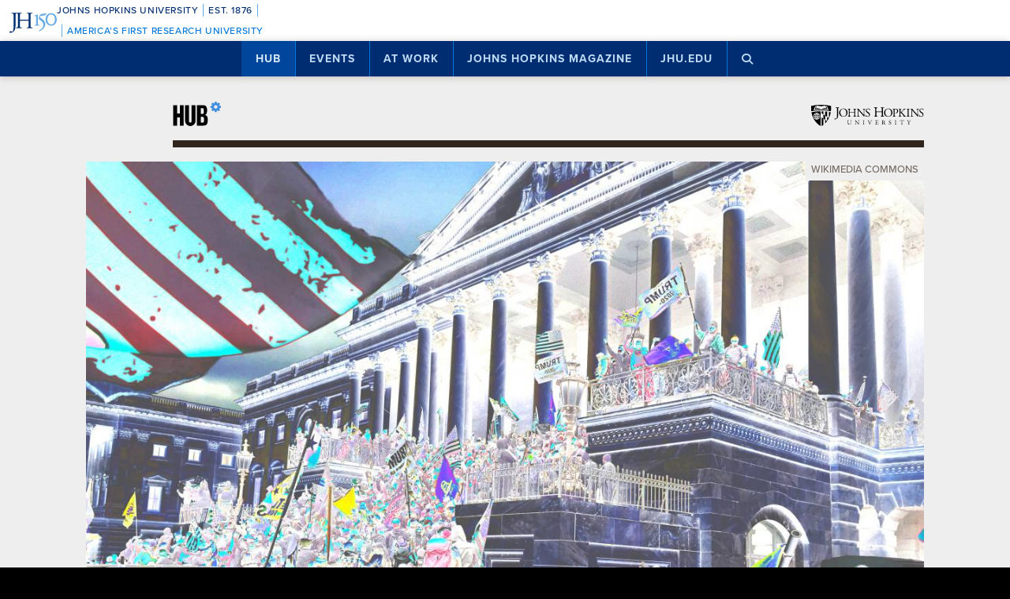

--- FILE ---
content_type: text/html; charset=utf-8
request_url: https://www.google.com/recaptcha/api2/anchor?ar=1&k=6LclNtkZAAAAANENXb4rH5E6uT1RlbUCAFvjxJYj&co=aHR0cHM6Ly9odWIuamh1LmVkdTo0NDM.&hl=en&v=PoyoqOPhxBO7pBk68S4YbpHZ&size=invisible&anchor-ms=20000&execute-ms=30000&cb=io0cwg77jdfq
body_size: 48538
content:
<!DOCTYPE HTML><html dir="ltr" lang="en"><head><meta http-equiv="Content-Type" content="text/html; charset=UTF-8">
<meta http-equiv="X-UA-Compatible" content="IE=edge">
<title>reCAPTCHA</title>
<style type="text/css">
/* cyrillic-ext */
@font-face {
  font-family: 'Roboto';
  font-style: normal;
  font-weight: 400;
  font-stretch: 100%;
  src: url(//fonts.gstatic.com/s/roboto/v48/KFO7CnqEu92Fr1ME7kSn66aGLdTylUAMa3GUBHMdazTgWw.woff2) format('woff2');
  unicode-range: U+0460-052F, U+1C80-1C8A, U+20B4, U+2DE0-2DFF, U+A640-A69F, U+FE2E-FE2F;
}
/* cyrillic */
@font-face {
  font-family: 'Roboto';
  font-style: normal;
  font-weight: 400;
  font-stretch: 100%;
  src: url(//fonts.gstatic.com/s/roboto/v48/KFO7CnqEu92Fr1ME7kSn66aGLdTylUAMa3iUBHMdazTgWw.woff2) format('woff2');
  unicode-range: U+0301, U+0400-045F, U+0490-0491, U+04B0-04B1, U+2116;
}
/* greek-ext */
@font-face {
  font-family: 'Roboto';
  font-style: normal;
  font-weight: 400;
  font-stretch: 100%;
  src: url(//fonts.gstatic.com/s/roboto/v48/KFO7CnqEu92Fr1ME7kSn66aGLdTylUAMa3CUBHMdazTgWw.woff2) format('woff2');
  unicode-range: U+1F00-1FFF;
}
/* greek */
@font-face {
  font-family: 'Roboto';
  font-style: normal;
  font-weight: 400;
  font-stretch: 100%;
  src: url(//fonts.gstatic.com/s/roboto/v48/KFO7CnqEu92Fr1ME7kSn66aGLdTylUAMa3-UBHMdazTgWw.woff2) format('woff2');
  unicode-range: U+0370-0377, U+037A-037F, U+0384-038A, U+038C, U+038E-03A1, U+03A3-03FF;
}
/* math */
@font-face {
  font-family: 'Roboto';
  font-style: normal;
  font-weight: 400;
  font-stretch: 100%;
  src: url(//fonts.gstatic.com/s/roboto/v48/KFO7CnqEu92Fr1ME7kSn66aGLdTylUAMawCUBHMdazTgWw.woff2) format('woff2');
  unicode-range: U+0302-0303, U+0305, U+0307-0308, U+0310, U+0312, U+0315, U+031A, U+0326-0327, U+032C, U+032F-0330, U+0332-0333, U+0338, U+033A, U+0346, U+034D, U+0391-03A1, U+03A3-03A9, U+03B1-03C9, U+03D1, U+03D5-03D6, U+03F0-03F1, U+03F4-03F5, U+2016-2017, U+2034-2038, U+203C, U+2040, U+2043, U+2047, U+2050, U+2057, U+205F, U+2070-2071, U+2074-208E, U+2090-209C, U+20D0-20DC, U+20E1, U+20E5-20EF, U+2100-2112, U+2114-2115, U+2117-2121, U+2123-214F, U+2190, U+2192, U+2194-21AE, U+21B0-21E5, U+21F1-21F2, U+21F4-2211, U+2213-2214, U+2216-22FF, U+2308-230B, U+2310, U+2319, U+231C-2321, U+2336-237A, U+237C, U+2395, U+239B-23B7, U+23D0, U+23DC-23E1, U+2474-2475, U+25AF, U+25B3, U+25B7, U+25BD, U+25C1, U+25CA, U+25CC, U+25FB, U+266D-266F, U+27C0-27FF, U+2900-2AFF, U+2B0E-2B11, U+2B30-2B4C, U+2BFE, U+3030, U+FF5B, U+FF5D, U+1D400-1D7FF, U+1EE00-1EEFF;
}
/* symbols */
@font-face {
  font-family: 'Roboto';
  font-style: normal;
  font-weight: 400;
  font-stretch: 100%;
  src: url(//fonts.gstatic.com/s/roboto/v48/KFO7CnqEu92Fr1ME7kSn66aGLdTylUAMaxKUBHMdazTgWw.woff2) format('woff2');
  unicode-range: U+0001-000C, U+000E-001F, U+007F-009F, U+20DD-20E0, U+20E2-20E4, U+2150-218F, U+2190, U+2192, U+2194-2199, U+21AF, U+21E6-21F0, U+21F3, U+2218-2219, U+2299, U+22C4-22C6, U+2300-243F, U+2440-244A, U+2460-24FF, U+25A0-27BF, U+2800-28FF, U+2921-2922, U+2981, U+29BF, U+29EB, U+2B00-2BFF, U+4DC0-4DFF, U+FFF9-FFFB, U+10140-1018E, U+10190-1019C, U+101A0, U+101D0-101FD, U+102E0-102FB, U+10E60-10E7E, U+1D2C0-1D2D3, U+1D2E0-1D37F, U+1F000-1F0FF, U+1F100-1F1AD, U+1F1E6-1F1FF, U+1F30D-1F30F, U+1F315, U+1F31C, U+1F31E, U+1F320-1F32C, U+1F336, U+1F378, U+1F37D, U+1F382, U+1F393-1F39F, U+1F3A7-1F3A8, U+1F3AC-1F3AF, U+1F3C2, U+1F3C4-1F3C6, U+1F3CA-1F3CE, U+1F3D4-1F3E0, U+1F3ED, U+1F3F1-1F3F3, U+1F3F5-1F3F7, U+1F408, U+1F415, U+1F41F, U+1F426, U+1F43F, U+1F441-1F442, U+1F444, U+1F446-1F449, U+1F44C-1F44E, U+1F453, U+1F46A, U+1F47D, U+1F4A3, U+1F4B0, U+1F4B3, U+1F4B9, U+1F4BB, U+1F4BF, U+1F4C8-1F4CB, U+1F4D6, U+1F4DA, U+1F4DF, U+1F4E3-1F4E6, U+1F4EA-1F4ED, U+1F4F7, U+1F4F9-1F4FB, U+1F4FD-1F4FE, U+1F503, U+1F507-1F50B, U+1F50D, U+1F512-1F513, U+1F53E-1F54A, U+1F54F-1F5FA, U+1F610, U+1F650-1F67F, U+1F687, U+1F68D, U+1F691, U+1F694, U+1F698, U+1F6AD, U+1F6B2, U+1F6B9-1F6BA, U+1F6BC, U+1F6C6-1F6CF, U+1F6D3-1F6D7, U+1F6E0-1F6EA, U+1F6F0-1F6F3, U+1F6F7-1F6FC, U+1F700-1F7FF, U+1F800-1F80B, U+1F810-1F847, U+1F850-1F859, U+1F860-1F887, U+1F890-1F8AD, U+1F8B0-1F8BB, U+1F8C0-1F8C1, U+1F900-1F90B, U+1F93B, U+1F946, U+1F984, U+1F996, U+1F9E9, U+1FA00-1FA6F, U+1FA70-1FA7C, U+1FA80-1FA89, U+1FA8F-1FAC6, U+1FACE-1FADC, U+1FADF-1FAE9, U+1FAF0-1FAF8, U+1FB00-1FBFF;
}
/* vietnamese */
@font-face {
  font-family: 'Roboto';
  font-style: normal;
  font-weight: 400;
  font-stretch: 100%;
  src: url(//fonts.gstatic.com/s/roboto/v48/KFO7CnqEu92Fr1ME7kSn66aGLdTylUAMa3OUBHMdazTgWw.woff2) format('woff2');
  unicode-range: U+0102-0103, U+0110-0111, U+0128-0129, U+0168-0169, U+01A0-01A1, U+01AF-01B0, U+0300-0301, U+0303-0304, U+0308-0309, U+0323, U+0329, U+1EA0-1EF9, U+20AB;
}
/* latin-ext */
@font-face {
  font-family: 'Roboto';
  font-style: normal;
  font-weight: 400;
  font-stretch: 100%;
  src: url(//fonts.gstatic.com/s/roboto/v48/KFO7CnqEu92Fr1ME7kSn66aGLdTylUAMa3KUBHMdazTgWw.woff2) format('woff2');
  unicode-range: U+0100-02BA, U+02BD-02C5, U+02C7-02CC, U+02CE-02D7, U+02DD-02FF, U+0304, U+0308, U+0329, U+1D00-1DBF, U+1E00-1E9F, U+1EF2-1EFF, U+2020, U+20A0-20AB, U+20AD-20C0, U+2113, U+2C60-2C7F, U+A720-A7FF;
}
/* latin */
@font-face {
  font-family: 'Roboto';
  font-style: normal;
  font-weight: 400;
  font-stretch: 100%;
  src: url(//fonts.gstatic.com/s/roboto/v48/KFO7CnqEu92Fr1ME7kSn66aGLdTylUAMa3yUBHMdazQ.woff2) format('woff2');
  unicode-range: U+0000-00FF, U+0131, U+0152-0153, U+02BB-02BC, U+02C6, U+02DA, U+02DC, U+0304, U+0308, U+0329, U+2000-206F, U+20AC, U+2122, U+2191, U+2193, U+2212, U+2215, U+FEFF, U+FFFD;
}
/* cyrillic-ext */
@font-face {
  font-family: 'Roboto';
  font-style: normal;
  font-weight: 500;
  font-stretch: 100%;
  src: url(//fonts.gstatic.com/s/roboto/v48/KFO7CnqEu92Fr1ME7kSn66aGLdTylUAMa3GUBHMdazTgWw.woff2) format('woff2');
  unicode-range: U+0460-052F, U+1C80-1C8A, U+20B4, U+2DE0-2DFF, U+A640-A69F, U+FE2E-FE2F;
}
/* cyrillic */
@font-face {
  font-family: 'Roboto';
  font-style: normal;
  font-weight: 500;
  font-stretch: 100%;
  src: url(//fonts.gstatic.com/s/roboto/v48/KFO7CnqEu92Fr1ME7kSn66aGLdTylUAMa3iUBHMdazTgWw.woff2) format('woff2');
  unicode-range: U+0301, U+0400-045F, U+0490-0491, U+04B0-04B1, U+2116;
}
/* greek-ext */
@font-face {
  font-family: 'Roboto';
  font-style: normal;
  font-weight: 500;
  font-stretch: 100%;
  src: url(//fonts.gstatic.com/s/roboto/v48/KFO7CnqEu92Fr1ME7kSn66aGLdTylUAMa3CUBHMdazTgWw.woff2) format('woff2');
  unicode-range: U+1F00-1FFF;
}
/* greek */
@font-face {
  font-family: 'Roboto';
  font-style: normal;
  font-weight: 500;
  font-stretch: 100%;
  src: url(//fonts.gstatic.com/s/roboto/v48/KFO7CnqEu92Fr1ME7kSn66aGLdTylUAMa3-UBHMdazTgWw.woff2) format('woff2');
  unicode-range: U+0370-0377, U+037A-037F, U+0384-038A, U+038C, U+038E-03A1, U+03A3-03FF;
}
/* math */
@font-face {
  font-family: 'Roboto';
  font-style: normal;
  font-weight: 500;
  font-stretch: 100%;
  src: url(//fonts.gstatic.com/s/roboto/v48/KFO7CnqEu92Fr1ME7kSn66aGLdTylUAMawCUBHMdazTgWw.woff2) format('woff2');
  unicode-range: U+0302-0303, U+0305, U+0307-0308, U+0310, U+0312, U+0315, U+031A, U+0326-0327, U+032C, U+032F-0330, U+0332-0333, U+0338, U+033A, U+0346, U+034D, U+0391-03A1, U+03A3-03A9, U+03B1-03C9, U+03D1, U+03D5-03D6, U+03F0-03F1, U+03F4-03F5, U+2016-2017, U+2034-2038, U+203C, U+2040, U+2043, U+2047, U+2050, U+2057, U+205F, U+2070-2071, U+2074-208E, U+2090-209C, U+20D0-20DC, U+20E1, U+20E5-20EF, U+2100-2112, U+2114-2115, U+2117-2121, U+2123-214F, U+2190, U+2192, U+2194-21AE, U+21B0-21E5, U+21F1-21F2, U+21F4-2211, U+2213-2214, U+2216-22FF, U+2308-230B, U+2310, U+2319, U+231C-2321, U+2336-237A, U+237C, U+2395, U+239B-23B7, U+23D0, U+23DC-23E1, U+2474-2475, U+25AF, U+25B3, U+25B7, U+25BD, U+25C1, U+25CA, U+25CC, U+25FB, U+266D-266F, U+27C0-27FF, U+2900-2AFF, U+2B0E-2B11, U+2B30-2B4C, U+2BFE, U+3030, U+FF5B, U+FF5D, U+1D400-1D7FF, U+1EE00-1EEFF;
}
/* symbols */
@font-face {
  font-family: 'Roboto';
  font-style: normal;
  font-weight: 500;
  font-stretch: 100%;
  src: url(//fonts.gstatic.com/s/roboto/v48/KFO7CnqEu92Fr1ME7kSn66aGLdTylUAMaxKUBHMdazTgWw.woff2) format('woff2');
  unicode-range: U+0001-000C, U+000E-001F, U+007F-009F, U+20DD-20E0, U+20E2-20E4, U+2150-218F, U+2190, U+2192, U+2194-2199, U+21AF, U+21E6-21F0, U+21F3, U+2218-2219, U+2299, U+22C4-22C6, U+2300-243F, U+2440-244A, U+2460-24FF, U+25A0-27BF, U+2800-28FF, U+2921-2922, U+2981, U+29BF, U+29EB, U+2B00-2BFF, U+4DC0-4DFF, U+FFF9-FFFB, U+10140-1018E, U+10190-1019C, U+101A0, U+101D0-101FD, U+102E0-102FB, U+10E60-10E7E, U+1D2C0-1D2D3, U+1D2E0-1D37F, U+1F000-1F0FF, U+1F100-1F1AD, U+1F1E6-1F1FF, U+1F30D-1F30F, U+1F315, U+1F31C, U+1F31E, U+1F320-1F32C, U+1F336, U+1F378, U+1F37D, U+1F382, U+1F393-1F39F, U+1F3A7-1F3A8, U+1F3AC-1F3AF, U+1F3C2, U+1F3C4-1F3C6, U+1F3CA-1F3CE, U+1F3D4-1F3E0, U+1F3ED, U+1F3F1-1F3F3, U+1F3F5-1F3F7, U+1F408, U+1F415, U+1F41F, U+1F426, U+1F43F, U+1F441-1F442, U+1F444, U+1F446-1F449, U+1F44C-1F44E, U+1F453, U+1F46A, U+1F47D, U+1F4A3, U+1F4B0, U+1F4B3, U+1F4B9, U+1F4BB, U+1F4BF, U+1F4C8-1F4CB, U+1F4D6, U+1F4DA, U+1F4DF, U+1F4E3-1F4E6, U+1F4EA-1F4ED, U+1F4F7, U+1F4F9-1F4FB, U+1F4FD-1F4FE, U+1F503, U+1F507-1F50B, U+1F50D, U+1F512-1F513, U+1F53E-1F54A, U+1F54F-1F5FA, U+1F610, U+1F650-1F67F, U+1F687, U+1F68D, U+1F691, U+1F694, U+1F698, U+1F6AD, U+1F6B2, U+1F6B9-1F6BA, U+1F6BC, U+1F6C6-1F6CF, U+1F6D3-1F6D7, U+1F6E0-1F6EA, U+1F6F0-1F6F3, U+1F6F7-1F6FC, U+1F700-1F7FF, U+1F800-1F80B, U+1F810-1F847, U+1F850-1F859, U+1F860-1F887, U+1F890-1F8AD, U+1F8B0-1F8BB, U+1F8C0-1F8C1, U+1F900-1F90B, U+1F93B, U+1F946, U+1F984, U+1F996, U+1F9E9, U+1FA00-1FA6F, U+1FA70-1FA7C, U+1FA80-1FA89, U+1FA8F-1FAC6, U+1FACE-1FADC, U+1FADF-1FAE9, U+1FAF0-1FAF8, U+1FB00-1FBFF;
}
/* vietnamese */
@font-face {
  font-family: 'Roboto';
  font-style: normal;
  font-weight: 500;
  font-stretch: 100%;
  src: url(//fonts.gstatic.com/s/roboto/v48/KFO7CnqEu92Fr1ME7kSn66aGLdTylUAMa3OUBHMdazTgWw.woff2) format('woff2');
  unicode-range: U+0102-0103, U+0110-0111, U+0128-0129, U+0168-0169, U+01A0-01A1, U+01AF-01B0, U+0300-0301, U+0303-0304, U+0308-0309, U+0323, U+0329, U+1EA0-1EF9, U+20AB;
}
/* latin-ext */
@font-face {
  font-family: 'Roboto';
  font-style: normal;
  font-weight: 500;
  font-stretch: 100%;
  src: url(//fonts.gstatic.com/s/roboto/v48/KFO7CnqEu92Fr1ME7kSn66aGLdTylUAMa3KUBHMdazTgWw.woff2) format('woff2');
  unicode-range: U+0100-02BA, U+02BD-02C5, U+02C7-02CC, U+02CE-02D7, U+02DD-02FF, U+0304, U+0308, U+0329, U+1D00-1DBF, U+1E00-1E9F, U+1EF2-1EFF, U+2020, U+20A0-20AB, U+20AD-20C0, U+2113, U+2C60-2C7F, U+A720-A7FF;
}
/* latin */
@font-face {
  font-family: 'Roboto';
  font-style: normal;
  font-weight: 500;
  font-stretch: 100%;
  src: url(//fonts.gstatic.com/s/roboto/v48/KFO7CnqEu92Fr1ME7kSn66aGLdTylUAMa3yUBHMdazQ.woff2) format('woff2');
  unicode-range: U+0000-00FF, U+0131, U+0152-0153, U+02BB-02BC, U+02C6, U+02DA, U+02DC, U+0304, U+0308, U+0329, U+2000-206F, U+20AC, U+2122, U+2191, U+2193, U+2212, U+2215, U+FEFF, U+FFFD;
}
/* cyrillic-ext */
@font-face {
  font-family: 'Roboto';
  font-style: normal;
  font-weight: 900;
  font-stretch: 100%;
  src: url(//fonts.gstatic.com/s/roboto/v48/KFO7CnqEu92Fr1ME7kSn66aGLdTylUAMa3GUBHMdazTgWw.woff2) format('woff2');
  unicode-range: U+0460-052F, U+1C80-1C8A, U+20B4, U+2DE0-2DFF, U+A640-A69F, U+FE2E-FE2F;
}
/* cyrillic */
@font-face {
  font-family: 'Roboto';
  font-style: normal;
  font-weight: 900;
  font-stretch: 100%;
  src: url(//fonts.gstatic.com/s/roboto/v48/KFO7CnqEu92Fr1ME7kSn66aGLdTylUAMa3iUBHMdazTgWw.woff2) format('woff2');
  unicode-range: U+0301, U+0400-045F, U+0490-0491, U+04B0-04B1, U+2116;
}
/* greek-ext */
@font-face {
  font-family: 'Roboto';
  font-style: normal;
  font-weight: 900;
  font-stretch: 100%;
  src: url(//fonts.gstatic.com/s/roboto/v48/KFO7CnqEu92Fr1ME7kSn66aGLdTylUAMa3CUBHMdazTgWw.woff2) format('woff2');
  unicode-range: U+1F00-1FFF;
}
/* greek */
@font-face {
  font-family: 'Roboto';
  font-style: normal;
  font-weight: 900;
  font-stretch: 100%;
  src: url(//fonts.gstatic.com/s/roboto/v48/KFO7CnqEu92Fr1ME7kSn66aGLdTylUAMa3-UBHMdazTgWw.woff2) format('woff2');
  unicode-range: U+0370-0377, U+037A-037F, U+0384-038A, U+038C, U+038E-03A1, U+03A3-03FF;
}
/* math */
@font-face {
  font-family: 'Roboto';
  font-style: normal;
  font-weight: 900;
  font-stretch: 100%;
  src: url(//fonts.gstatic.com/s/roboto/v48/KFO7CnqEu92Fr1ME7kSn66aGLdTylUAMawCUBHMdazTgWw.woff2) format('woff2');
  unicode-range: U+0302-0303, U+0305, U+0307-0308, U+0310, U+0312, U+0315, U+031A, U+0326-0327, U+032C, U+032F-0330, U+0332-0333, U+0338, U+033A, U+0346, U+034D, U+0391-03A1, U+03A3-03A9, U+03B1-03C9, U+03D1, U+03D5-03D6, U+03F0-03F1, U+03F4-03F5, U+2016-2017, U+2034-2038, U+203C, U+2040, U+2043, U+2047, U+2050, U+2057, U+205F, U+2070-2071, U+2074-208E, U+2090-209C, U+20D0-20DC, U+20E1, U+20E5-20EF, U+2100-2112, U+2114-2115, U+2117-2121, U+2123-214F, U+2190, U+2192, U+2194-21AE, U+21B0-21E5, U+21F1-21F2, U+21F4-2211, U+2213-2214, U+2216-22FF, U+2308-230B, U+2310, U+2319, U+231C-2321, U+2336-237A, U+237C, U+2395, U+239B-23B7, U+23D0, U+23DC-23E1, U+2474-2475, U+25AF, U+25B3, U+25B7, U+25BD, U+25C1, U+25CA, U+25CC, U+25FB, U+266D-266F, U+27C0-27FF, U+2900-2AFF, U+2B0E-2B11, U+2B30-2B4C, U+2BFE, U+3030, U+FF5B, U+FF5D, U+1D400-1D7FF, U+1EE00-1EEFF;
}
/* symbols */
@font-face {
  font-family: 'Roboto';
  font-style: normal;
  font-weight: 900;
  font-stretch: 100%;
  src: url(//fonts.gstatic.com/s/roboto/v48/KFO7CnqEu92Fr1ME7kSn66aGLdTylUAMaxKUBHMdazTgWw.woff2) format('woff2');
  unicode-range: U+0001-000C, U+000E-001F, U+007F-009F, U+20DD-20E0, U+20E2-20E4, U+2150-218F, U+2190, U+2192, U+2194-2199, U+21AF, U+21E6-21F0, U+21F3, U+2218-2219, U+2299, U+22C4-22C6, U+2300-243F, U+2440-244A, U+2460-24FF, U+25A0-27BF, U+2800-28FF, U+2921-2922, U+2981, U+29BF, U+29EB, U+2B00-2BFF, U+4DC0-4DFF, U+FFF9-FFFB, U+10140-1018E, U+10190-1019C, U+101A0, U+101D0-101FD, U+102E0-102FB, U+10E60-10E7E, U+1D2C0-1D2D3, U+1D2E0-1D37F, U+1F000-1F0FF, U+1F100-1F1AD, U+1F1E6-1F1FF, U+1F30D-1F30F, U+1F315, U+1F31C, U+1F31E, U+1F320-1F32C, U+1F336, U+1F378, U+1F37D, U+1F382, U+1F393-1F39F, U+1F3A7-1F3A8, U+1F3AC-1F3AF, U+1F3C2, U+1F3C4-1F3C6, U+1F3CA-1F3CE, U+1F3D4-1F3E0, U+1F3ED, U+1F3F1-1F3F3, U+1F3F5-1F3F7, U+1F408, U+1F415, U+1F41F, U+1F426, U+1F43F, U+1F441-1F442, U+1F444, U+1F446-1F449, U+1F44C-1F44E, U+1F453, U+1F46A, U+1F47D, U+1F4A3, U+1F4B0, U+1F4B3, U+1F4B9, U+1F4BB, U+1F4BF, U+1F4C8-1F4CB, U+1F4D6, U+1F4DA, U+1F4DF, U+1F4E3-1F4E6, U+1F4EA-1F4ED, U+1F4F7, U+1F4F9-1F4FB, U+1F4FD-1F4FE, U+1F503, U+1F507-1F50B, U+1F50D, U+1F512-1F513, U+1F53E-1F54A, U+1F54F-1F5FA, U+1F610, U+1F650-1F67F, U+1F687, U+1F68D, U+1F691, U+1F694, U+1F698, U+1F6AD, U+1F6B2, U+1F6B9-1F6BA, U+1F6BC, U+1F6C6-1F6CF, U+1F6D3-1F6D7, U+1F6E0-1F6EA, U+1F6F0-1F6F3, U+1F6F7-1F6FC, U+1F700-1F7FF, U+1F800-1F80B, U+1F810-1F847, U+1F850-1F859, U+1F860-1F887, U+1F890-1F8AD, U+1F8B0-1F8BB, U+1F8C0-1F8C1, U+1F900-1F90B, U+1F93B, U+1F946, U+1F984, U+1F996, U+1F9E9, U+1FA00-1FA6F, U+1FA70-1FA7C, U+1FA80-1FA89, U+1FA8F-1FAC6, U+1FACE-1FADC, U+1FADF-1FAE9, U+1FAF0-1FAF8, U+1FB00-1FBFF;
}
/* vietnamese */
@font-face {
  font-family: 'Roboto';
  font-style: normal;
  font-weight: 900;
  font-stretch: 100%;
  src: url(//fonts.gstatic.com/s/roboto/v48/KFO7CnqEu92Fr1ME7kSn66aGLdTylUAMa3OUBHMdazTgWw.woff2) format('woff2');
  unicode-range: U+0102-0103, U+0110-0111, U+0128-0129, U+0168-0169, U+01A0-01A1, U+01AF-01B0, U+0300-0301, U+0303-0304, U+0308-0309, U+0323, U+0329, U+1EA0-1EF9, U+20AB;
}
/* latin-ext */
@font-face {
  font-family: 'Roboto';
  font-style: normal;
  font-weight: 900;
  font-stretch: 100%;
  src: url(//fonts.gstatic.com/s/roboto/v48/KFO7CnqEu92Fr1ME7kSn66aGLdTylUAMa3KUBHMdazTgWw.woff2) format('woff2');
  unicode-range: U+0100-02BA, U+02BD-02C5, U+02C7-02CC, U+02CE-02D7, U+02DD-02FF, U+0304, U+0308, U+0329, U+1D00-1DBF, U+1E00-1E9F, U+1EF2-1EFF, U+2020, U+20A0-20AB, U+20AD-20C0, U+2113, U+2C60-2C7F, U+A720-A7FF;
}
/* latin */
@font-face {
  font-family: 'Roboto';
  font-style: normal;
  font-weight: 900;
  font-stretch: 100%;
  src: url(//fonts.gstatic.com/s/roboto/v48/KFO7CnqEu92Fr1ME7kSn66aGLdTylUAMa3yUBHMdazQ.woff2) format('woff2');
  unicode-range: U+0000-00FF, U+0131, U+0152-0153, U+02BB-02BC, U+02C6, U+02DA, U+02DC, U+0304, U+0308, U+0329, U+2000-206F, U+20AC, U+2122, U+2191, U+2193, U+2212, U+2215, U+FEFF, U+FFFD;
}

</style>
<link rel="stylesheet" type="text/css" href="https://www.gstatic.com/recaptcha/releases/PoyoqOPhxBO7pBk68S4YbpHZ/styles__ltr.css">
<script nonce="db5MS7Q6XtTqSStRLbGPyQ" type="text/javascript">window['__recaptcha_api'] = 'https://www.google.com/recaptcha/api2/';</script>
<script type="text/javascript" src="https://www.gstatic.com/recaptcha/releases/PoyoqOPhxBO7pBk68S4YbpHZ/recaptcha__en.js" nonce="db5MS7Q6XtTqSStRLbGPyQ">
      
    </script></head>
<body><div id="rc-anchor-alert" class="rc-anchor-alert"></div>
<input type="hidden" id="recaptcha-token" value="[base64]">
<script type="text/javascript" nonce="db5MS7Q6XtTqSStRLbGPyQ">
      recaptcha.anchor.Main.init("[\x22ainput\x22,[\x22bgdata\x22,\x22\x22,\[base64]/[base64]/[base64]/ZyhXLGgpOnEoW04sMjEsbF0sVywwKSxoKSxmYWxzZSxmYWxzZSl9Y2F0Y2goayl7RygzNTgsVyk/[base64]/[base64]/[base64]/[base64]/[base64]/[base64]/[base64]/bmV3IEJbT10oRFswXSk6dz09Mj9uZXcgQltPXShEWzBdLERbMV0pOnc9PTM/bmV3IEJbT10oRFswXSxEWzFdLERbMl0pOnc9PTQ/[base64]/[base64]/[base64]/[base64]/[base64]\\u003d\x22,\[base64]\x22,\[base64]/wr8xw6fDgMKFSArDrgnCpz7Cj8O1QMO/TcKUIMOYZ8OQKsKaOiFtXAHCvcKzD8OQwpc1LhIkA8Oxwqh5CcO1NcO9EMKlwpvDrMO0wo8gQ8OaDyrCkBbDpkHCn0rCvEd7wp8SSUwqTMKqwprDuWfDlhMzw5fCpHvDqMOye8KVwodpwo/Dg8K1wqodwpjClMKiw5x4w5Z2wobDnsOkw5/CkxvDmQrCi8OHYyTCnMKPMMOwwqHCtkbDkcKIw4Bpb8Ksw6MXE8OJRsK1wpYYD8Kkw7PDm8OVWijCuHnDv0Y8wogOS1ttKwTDuVrCl8OoCyplw5Ecwqtlw6vDq8KFw4caCMKKw6RpwrQmwp3CoR/DgWPCrMK4w57Dm0/CjsOPwoDCuyPCk8OtV8K2FADChTrCvnPDtMOCIkpbwpvDi8O0w7ZMZw1ewoPDkXnDgMKJQjrCpMOWw43CuMKEwrvCisKPwqsYwpvCiFvClgXCiUDDvcKFDArDgsKrLsOuQMOxL0llw5DCk13DkDc1w5zCgsO1wqFPPcKRCzB/McKiw4U+wpzCosOJEsKERQp1wpnDpX3DvlsMNDfDscOWwo5vw7pCwq/[base64]/DvMOUwp1TG8KZwpEbHcKKbgdVw47Cs8OtwqnDhBA3bH90Q8KWwqjDuDZvw4cHXcONwrVwTMKNw7fDoWhxwpcDwqJbwro+wp/Cl3vCkMK0IC/Cu0/DhcOfCErCrcKPPTbCjMOXVH8gw5DCsFDDkcO+esK3aSrCkMOSw4nDocKdwq/DlHlKX1BmTcKUBllvwrNIR8OGwpZwDypFw63CnzM3PDBtw7rDq8OKG8K4w7hQw7Vrw7cHwpDDpG1pejx+HzVJHnLCvcODbRUgG03DmmzDnjPDkcOWIG52FmUFRsKhwqbDrFZjCBoEwpLCuMOmBMOXw5UiV8OPI3MCP3/[base64]/[base64]/w4Azwp3CjcOWMMOHKMOnaBjCtsOBwqdHw78hwqMAZSXCnznCtgpzOcOeNWrDh8KGC8KqTnvCgMOhQcO+SF3CvcOpZyvCrwjDnsO5S8OuDDDDgsKePmwPa0p/QMKULCYaw5RrW8K9w5New5LCnWc+wrPCicKXw6PDq8KaDMKTXDsgHjA3UQvDucOkf2cKCMKdXFnCoMK0w5bDqW1Xw4PCvMO6Wg0bwrwSGcKDYsKXYiLCmsKXwqg8SRrCnMODE8Kyw7EzworCnjnCnB3CkiV2w78RwoDDtcOowr0oBV/DrcOvwofDkBNzw4nDhcKfL8KXw7DDnD7DtMOgwqjCicKzworDncO+wp7DrW/[base64]/DvR7DpcOiw4jDn1DCqMKvwpYxJFXCosKlAsKWfHBTw6FWwpHDnsKqw5bCtsKWw59LT8KCw5M7a8OqFV19dEDCiXTChBbDgsKpwoTCl8KTwqHCizlAEsOvZVLDsMK0wpNUPk7DqXDDohnDmsKKworDjMOZw7VhEm/CkCrDoWx8EMK7wofDhTPCukTCqH46IsOLwqQoKiYROsKswrI6w53ChMOpw7Bbwr7Dowc2wpnCrA3CmMKtwp1+WGvChQDDtH7CvjTDpMOOwpBIwpjCv3xmK8KHYxrDriRyGzTCii3DpsOzw7jCucOSw4DDpSbCn0E8U8Ogw4jCq8Kvf8K8w59AwojDgcKDwo5/wq84w5J+O8O5wr5rdcKDwq4Nw7tJZMK2wqRMw63DiklxwrrDt8OtUSTCsiZCEAbCksOMQsOLw4vCkcOrwpMNL2LDp8KSw6/ChMKsQ8KWBHbClktrw49tw7rCicK8wpjCnMKjQsK2w4JUwrkBwq7Ci8OCQmpAGyhHw5dYwr4vwpfCosKqw43DhyfDsE7CtcOKOg3Cl8KdZsOuesKZSMK/ZD7DpcOlwoInwqrClG9wRAjCm8KQw6ImU8KZZXrCgwXCtmQywoZxRyBSw6k7YMOMP1bCnwvCgMOiw6YuwpB8w7/CtX/DiMKgwqY+wqNTwrJVwrQ1WAbDhcKKwqoQLcKBb8Ojw5ZZfw9YCgdTL8KtwqAgwprChgkjwpfDoRsSVsOtfsKrVsK3I8KWw7BSSsKgw6Y7w5zDgwZNw7N9PcOrwqIODQF7wok9CE7DhHtWwoVMEsO2w6nCp8OcGTEFwqheFzvCvj7DmcKxw7IHwo11w5PCvHrCkcO/wpvDv8OISRsHw4XCgUrCpcK2aSTDmsO3M8K0wp/[base64]/CrcO3CT1FVsKQYSBuw5c3wqLCu8O8H8K4M8KDAg9LwpDCj1wkHsOFw7bCssKEMsKXw7bDhMO1cS4ZIsKAQcOaw63CjSnDicKVXjLCucOkRn/DpMOaYCsVwrBawrpkwrrCilDDq8OYw7AvKcO3EMKOKcKvdMKuSsO0fcOmEsK6wpVDwpQ4wolDwqUeecOITGXCm8OBWSQwGi8fJsOMb8KOPMKrwqlma0DCmFLCmHPDmMOkw5tUZQrDg8O4wqHCrMOMw4jCqsOtw4gnVsKaPx5XwpjClcOoQS7CsURIaMKlJy/DlsKawpNNO8KOwo9Fw6bDtsOZFzYzw6bCmcKJFEo6w7bDsFnDqEbDvsKAKMKtDHQjw4fDr33DjALDk29Fw6FWa8KFwo/[base64]/Cp0McWxfCv8OUWMKDwrPCiC9AwpBRwo7Cp8O3a8Oyw5rCn3vCliQiw7PDhxJGwrLDm8Kxw6bCsMK1XsKHwo/ChErDsVnConZcw6HDv3TCi8K4N1QgGcOSw7DDln9jFjnDucKwD8KGwo/DqizDssOJD8OFDUhFRcOHe8OVTgweZMO8IsONwp/Cq8KkwqXDoRNgw45Zw6XDgMOxCsKNScKmV8ODIcOIUsKZw57DmWvCr23DinI9BcOTw6TDgMKlw7vDmsOjIcOfwo7CpBB/FWnDhSPDmkBCA8KBwoXDlQzDqCUCHsOAw7h5w6ZAASHCpg9qb8KWwqHDmMOow5F0XcKnK8Kew5VrwoEswo/[base64]/DsVjDvsONFMO1w47DjcKOecOTw6wOWMKDwrI5woIhw5TDvsOqL3QMwpfClMOIwoEJwrHCugvDnMKkBSLDhAI1wr3CjMK3w7Bpw7V/[base64]/CtS1MwoEOYlYFw6Uxwp1/wqbCoULCmVBGw5olGW7CnsKkw6rCnsO9aQlwS8KuN18KwoZAacK8RcORRsK+wpRVw63Dl8KOw7MAwrxuYsKbwpXCmF3Doj5ew5fCvcO1NcKPwq81AX/[base64]/[base64]/DpyYEd27Dok4ewpc4TsKkXGzCvDB4wpUfwqLCpj3DvMOvw5BSw641w5IhYi3DmcOkwqhrdEBVw47CoRrCpcKwMMOKf8O8woTCuBF/[base64]/CsjTCrsOEEGPCoz9Sw7fCgcODw6p2VSfDqMKDwrhXwphFUwnCgm10w5vClHEDw7EPw4jCoiHDp8KkYhkSwrUiwq87RsOJw7EBw5bDvMKMDR8sanUmRQ4iFDLDucOVeyJgw6PDu8KIw47CicOcwotuw6rCvcKyw7XDvMOeVVMpw5VyQsOpw6/[base64]/[base64]/[base64]/w7LCsjgxPkLDmwjCmF3Dp8OOZsO/JwQnw75TfXXCkcKnbMKFw4MTw7oXw5lEw6HDt8KnwrHDll89D3vDpsOow6XDicOQwqLDqi5Bwotow4fDrVbCgsORO8KRw4fDncKMcMOUU18dVMO1wojDlA/[base64]/DqQVUKG7Dh1Zaw556dsOnwoNXdcK4wro4wqsiMcOrHcK3w5XDlsKOwogvIXLDtnPCvkcaWXAVw4MeworCisKGw6oZNsOJw5HCoxLCoWnDiF7Dg8K0woFjwojDg8OBdMOyasKWwq8Fw74+NEnDscObwr/CrsKhUWLDgcKIwojDtTszw4EZw7kMwo5VE1Bww4PCgcKtUjl8w6tRbzh8H8KXdMObwp8TaUPCvsO6UlbCl0oZK8O1DHrCt8OQXcK5VjA/SxLDs8KjY0NOw6nCnjfCscOgPyvDvMKZSlpsw5R7wrM0w6wWw7NyXMOiA2rDu8Kga8OuBW5PwpHDqgXCvMOvw4t/w7w+ZMOtw4R1w6EUworDlsOxwrI4NCBowqjDvsOgW8OObFHChA9Jwq/ChcKtw68bUSV5w4DDg8OVfQ8Dwp7DqsK+f8O1w6fDkCFDelzCpcKNTsKqw4DDmBzDl8OIwrDClMKWX2F/csK/wrwrwoTDhsKVwqDCpxbDi8Klwqkpa8OiwrZfWsKhwoB8JMKhGsKIw71+KsK6Y8OCwojDiCU+w6tlw5kuwrcYHMOXw7xyw4oxw4N8wr/ClcOrwq1LFHbDoMOPw4cHFcO2w4ccwqIgw7XCtDnCj0pZwrfDp8OBw4Zbw7MZDcKeesKUw6/[base64]/Dpw/DuMO7w7PDvh3Cs19vw7Y4wqEfwr81wq3DhsK6w4TCiMOPwrUUHSQmdyPCt8O8w7tWUsKXYjgPwqUHwqTDt8Khwr9BwohCwqjDlcOkw6bDncKMw40pennDnmTCjhgew6oNw41Iw6jDvBsWwr8OFMK7CMOVw7/CulUKA8KiNsOJw4VCw5hbwqcYw7bDonU4woFXNQJpIcOldMO/w5PCtGUQAMKdCDZ+eTlXIkI9w7DCocOsw5Jqw48WUi8iGsKzwrI0wqwZworDvVp8w6LDtT4oworCtmsRFTZrRTpMP2dIw4FodcKUQcKzVTHDokfCr8KRw4oSah3DikpDwp/CnsKIwr7Dm8Kzw53DkcO5wqwaw5XCjW7ChcKMVsOgw5xmw7xXwrhyOsO2FkfDsx4pwp/[base64]/[base64]/[base64]/CcK5w4ZiWsKPwo4peTTCk1LDukRgwq1hw53DrxHDgcKdw7DDlg3CgHPCrhM5DMOwNsKWwpI/U1XDmsKxL8KSwoLDj0w2w6jCl8KuJBInw4cbWMO1woJXw6PCpwbCpnXCnC/Djzxiw4d/IkrCsWrDkMOpw6FsM2/DiMK6ckUbw7vDmMOVw63CtBMSXcKEwoVPw6ACNsOJMMOvYcOqwocPJcKdXcKWVMKnwpnCsMKeHg4mbmV4DQt8wplfwrDDm8OyXMObTBLDhcK2YgIcHMOCCMO4w6nCs8OeRjx7w4fCljbDmWHCjMONwojCsz1ow6g/BRzCgGzDqcKCwqF1BBonYD/Dr0bChSfCiMKfTsKDwrrCiwkAwp/Ci8KZYcK5E8O4wqhhFcOTMXUFdsO6wr5ANQ9aHMK7w7t7FH9Zw4TCo0I5w4TDt8KXK8ObUE3Dgl8kYUrDjgR/U8O/YcKmAsK5w4rDjMK2MzApcsO1Zy/DtsKYw4FobAgydsOGLRJ6worCnMKmbsKKAcOSw5/CjsKpbMOJZcK8wrXCi8OvwrwWw5/CoUZ0SzFdacOVWcKCcXvDo8ODw5BHKCscw5TCpcK4WsK+BH/CvMOpR2V1woMvfMKvCMK8wrcBw5kVN8Osw4dZw4AnwoHDvMKxOjslWMOxMwnCuSLCjMOtwqQdwrsLwr9sw6DDkMKIw7fCrFTDlRHDicOYZsKzMjd0FHzDvjvChMKdTEANejxmfDnCtxBnWVgNw5rCi8KyIcKINC4Zw6TCm1/[base64]/DuilCGURFw5Eiw6vDhETCgT7CmD5OclZ4QcOKAsORwqXChHXDiyjChMKiXQU/acKlWTAhw6Q8dU9YwocVwovCn8Kbw4fDp8OxVzBEw73CqMO0w6FJAsKmHi7Dm8O+w7AzwpMnaBvDh8O7LxBxBiLCrwjCtQFtw5gswqI6MsOWwp5Uf8OMwpMmTcObw5Y+OEw+FTF/wpDCtCcSUy/CqW0oA8KFTQ8RJ0gNLjpTA8ODw67Cj8K/w61Vw58KcsK5PsOmwr58wr7CgcOKaARqOGPDmMOtw65/R8O5wp3CpWZQw4rDuTDCksOyDMOWw7k/AhQFGSRfwrVBexTDm8KWJ8Oob8KjZsKswqnDjsOIcHZ3PzfCm8OhYlnCv3nDvS4Zw51FG8OjwqJYw4DCvmJhw6TDgsKhwqleYsKtwobCn2LDhcKjw6QQKgEjwoXCpsOHwpXCjz4Od2kLN2zDt8KpwqXCvMOawrdHw7Inw6bCksODw7V6Qm3Cln/[base64]/Dg8OZIsKXEWbDn8OWOjlrw53DicKiDMO3FHnClR/DvsKPwpLDomcSUHMkw6onwpwpw57CkwnDp8KMwp/DqQAQIwENwpwmMiEAUgrDhsOLGsK8GUtNECjCkMKOOFrDpMKsd0XDv8OZJsOrwoU+wrAbDRrCo8KRwrXCh8OPw77Dh8O/w6zCg8O9wrDCmsOXbcOLbQjDq13Cl8OPZMKzwpkrbARHPxDDvCgceHzCjSwDw6AAenB7dsKGw5vDgsONwq3CnUTDg1DCpSJRbMOLdsKwwqROEiXChU91wphzwp7Cgh5ywrnCqHfDjFovZzPDsw3Drid0w7YqecO3GcOVIF/DpsOowo/CvcK7wqfDl8OyFMKZecOVwqFKwpDDj8Kcwqw1wobDgMKvUnXChx8VwqXDsRLDrF3CrMO6w6A2wpTCtjfCnAFedsOlw6/DiMKNBQTCsMKEwpkuw5LCmCbCtsOaa8KvwqnDnMKnwoAoEsOXBMOgw7fDuyLCt8O8wqXCuHPDni0/bMOlR8KZSsK8w5ZkwpbDnzAbOsODw6vCgwYLO8OPwqbDpcOzYMK/w4fDncOkw7NVY1N4wp4USsKZw5fDoDkSwr3DnkXCnzfDlMKSw6M+R8K3wq9MBzRvw7DCtypwUzYXBsOSAsOWdAfDlWzDp1B4IwsZwqvDlScGBcK3I8OTNjrDo1h6GMK3w71/fsOLw6QhacKPw7rDkDYrZAlvEyQAHcKvw6vDpsKbHMKyw5VDw4LCoiPCuzdSw5fCsEPCtsKDwqA/w7bDiWvClF1mw6MQw5XDtnoHwph4w7XDjF/DrgtdDH5AVid0wojCscO+BsKQUSEnXsO/wqbCtMOGw7LCiMObw5ckIzrDliAHw507esO+wp3Dn2DDqMKVw54mw6TCocKreh/ClMOtw4nDjXwAPDHCjsOHwpIhACdgLsOLw6jCssOyS2Qrwp7DrMO+w77CnMO2wrc5JMOdXsOcw6VCw7zDimpTcQRoRsOuRHnDrMOlVkgvw6bCuMKewo1yORHDsQTDnsOQecOuMg3DjEtiw6JzCW/[base64]/JljDiFvDpcKLwpBOMU52wr7CjQcrRMOLe8KkKMOVPGsEFcKYCxtUwroPwo1NRsKZwqTCrcKxScOkw7TDh2RvBHzCnmrDnsKRR2fDmcOwdiB+PMOQwqUtH0fDmmjCgBrDlMKNLizCq8OcwoV9AksdDgHDoD/Cl8O8Uj1iw55pCgfDicK8w45Rw7U7bMKLw4oNwrfCl8Ouw7ROPUclcBXDgMKSJRPCk8K1w4jCgcKYw5w/BcOKN1RlaBfDr8O2wrJrbF7ClsKGwqZmZjVAwpkeFGTDiVLCmmNBwpnDk0fCnMOKR8K/w5Iqw6g6ViMgbgF5w6bDtFcSw7zChifDjHdHYR3CpcOAV0DCrMOJTsOTwqQ9wrbDgllNwq5BwqxQw7nDtcOfU1fDlMK5w4vDuWjDhcOfw57Ck8KbcMKPwqPDmjE2MsO6w7JWMF0lwqfDrjrDvysnCmXChA7Cp21fL8KZBh4/wosaw7VKwqTCij7DkEjCu8O9eXpoQcO/fzPDr3EQDFBtwonDhsKodCdKVsO6WsOlw5MVw5DDksOgw7lkHiM2MXR8SMKXUcKwBsODXEHCjGrDgHDDrABMFW4pwrFTR3LDpnpPNcKLw7hRN8Kdw4lGw6pxw5rCkcKaw6XDoBLDsmfCiBx0w6pDwpvDosOfw5TCvTExwqPDsVfChsKIw7Ifw6/CtVXChj1EaTElNRbCmsKawrddwoTDuCfDlsO5wqorw6DDlcKLOMKxOcObGRLDiwI6w67CscObwqzDmsOQPsO6JWU7wop5F2rDl8OywpdMw5/DiDPDnlXCi8ONYMK7woUKw6tWW1fCjU/DmSxoex3DtlHDpcKDFRrDkUQ4w67Cs8ONw6bCujF9w6xhJlbCpwlgw5TDq8OrPcOwbwUZHUvCnAvCqMOBwoPDrMOtwp/DlMOiwotwwrTCpsKjWiA2w49UwoXCuC/DjsOEw48hG8OVw5RsE8K3w6ZVwrI2LkbDg8K9AcOoXMOWwrrDu8O3wp5wY08Bw4DDvXhpU2bDgcOPEA1JwrrDkcK/[base64]/[base64]/XU/[base64]/w5leEhzCpsOgw4DDrcOYw53CrRLDjsOrw7QPwrzDrsKIw7BIDnnDjMK0QsOFNcKzf8OmGMOrLMOeal5uPkfCklrDgcO3Yl7DusK+w5zClsK2w5/CtSTDrXg0w7TDgVUtfnLDoVY3w4XCn07DrQc8XgDDrQdbEcOnw5ZmAQnDvsOmM8KhwpTCi8KGw6zCg8KewqhCwpxXwrbDqhUoNxgLJsKww4prwpFrw7Q2wpTDrcKFP8KMKcKTYxhDDXlawqYCI8K2DcODScOWw5s3woMCw5jCmil/VsOWw7vDgMOowqAEw6/CuE/ClsO4RsK7MXk2aVvCh8Osw5XCrMKLwobCoiPDuEIKwrE+e8Klw7DDjjfCrcOVQsOeWyDDr8KNY0tUwpXDnsKNR2fCtxAGwq3DvUsAB3Z0O2Viw75NWTFKw5nCjhZCWzPDmBDChsO/wqVyw5jDpcOFO8OGwrk8wqPClxVOwpHDokXClCt/[base64]/Cu8KBwqLDjWVWPsKYHQrDrUnCusOxLX4/w5pZFMO0wo/CgFh0E2lgwpPCnhPDrMKIw4jDpz7Cn8ODMg3DgVINw58Dw5jClEjCtsO9woHCgcKTaHIeDcOoDkUxw43Ds8OCWiRtw4xHwrzCjcKgZEMGFsOIwrlcJ8KAPyEOw4zDk8KawrNsV8K+aMKfwqcSw4INfcO0w4Yww4fCgcOvG1DDr8O9w4V/[base64]/CrsKoJsKbYTtEcTBPw7TDkTkdw6bCq8KgwqrDqWtLDEXCk8OyGsKEwpJfR3gpb8K9EsOvID99cHXDp8O1SUZ+woZCwrN5E8KJw7LCqcOqG8Kqw5c/V8OEwrnCuH/[base64]/wr46D8OLMMKNS8OSEn7ClHLDizXCtsOOJUTDusKdfQzDrcO3GcOQecKCR8OSwqTDrg3Dt8OEwrkcPMKwVMOsQ1xWecO8w4bDqMKGw7hdwqnDrD/CvsOhGijDk8KcRF9EwqrCg8KBw6A0w4DCmXTCrMO2w6ZIwrfCmMKOFcKlw7cReXgLJ2/DosKHHcKAwp7Cpm7Dj8KkwrLCucO9wpDDrShgAhDCj0zCklsePCZqwoAJasKzOVcFw53Cgx3DtkbDmMKgQsKNw6EbX8Onw5DCpkDDm3czw67Cg8OiXVUgw4/Cn1l2JMKZV13CnMOhE8OSw5gew5ZXw5k7w77DkGHCpsKdw4UVw5zCocK/[base64]/DpcKKAMKBw5/DmMOIwpQeGT3DpnzCo1pRw7M0UcOhw7wnLcK3w5V0M8KzFcK8woIJw6RiUTjCucKpWBbCrBjCozzDksKwIMO8wpsIwonDqzlmGAsBw6FEwq0gRMKMXG7DtQZAJGnDlMKVw5x9GsKCRcKgw5ojTMOgw79KFnwRwrLDmsKGJn/DhcOEwq3DrMKdfQ9Lw4JPDzFZIxrCoQQwQHsKw7HDsVAzK3heRMKGw77CrsKWw7vDo1BeSzvCksOPecKoC8OPwojCu2IYwqZDVmbCnnwEwpHDm30Aw77CjgXCncK+D8OAw7IywoEMwpkkwp9mwo5Gw6DDrQkREcOoZ8OuGVDCuWvClTIoVCMZwo4/w5Inw5Vbw6dOw6bCn8KaTcKbwoHCsA58w6c1wrPCsBMuwoliw4/CscKzP0jCnFptGMOAwpJBw6wJw77CrlnCosKaw5UCC2Ncwpg0w7ZFwoAwPnkwwoLCtsK4H8ORwr3Dq3wfw6MkXzJaw4/Ck8KDwrdTw73Dgz0kw4zDjBttQcOTbsOpw7HClFxFwqzDsQUKDlnChAINw50Qw6PDpAs+wpczKVLCnsKjwp7CmVHDjcOCwq1YTsK/MsKaaAk+wo/Dpy/CjsKHUz94WTA0fDnCjRx7ZlMiw4w2VBwUIcKKwqgKwr3CkMOIw5TDgcO2AgU1wojCjMOZSUUgw7HCh10QR8KVBXo6Xh7Dt8Oaw5vCuMOFaMOVLV8uwrZHSgbCrMOPXUHDs8OxQ8OzfT7DjcK2E0JcMcOVbTXCk8KOXcK5wp7CqhoJwprCrkwIJcOHGMK+WlEmw6/Dpg4NwqofDhRvO0YPPsK0QHxjw6gVw7/[base64]/[base64]/Dm0HCiSjDjMODwodQw4TCnSbCvXdYw6p/wqfDvMOLw7QXSmrDvsK8WQMrU19Fwo1EHFfDpsO7fsKHWFERwoA/[base64]/[base64]/DmxvDlsKAw6I9w5kAL2Q4wpHDhXQ0w6PCtsO8wp7DlwEIw6bDu1oWcGANw75aT8KHwpnCjlHDi3/[base64]/ChV01ScOWwqRywo87w6fCqmYQC8KWwq1sBsOVwqsedkZMw7LDgMKOPsK9wrbDvsKCDMKPHAPDt8OYwrVMwoDDusKrwqDDq8OlZMOMClkkw58Wf8KNUMORcSUjwoAzNQfCqFMMEwguw7HDmsOiwph4wrXDm8OmbBTCtX/CqMKjP8OIw6nCn0fCiMOjT8OtG8OdRnBfwrogWMKwBcOQMMKpw43DpirDqsOBw4gsOMOtOkLCoH9bwoYVZcOkLwUfasOTwrNSU0PDuW/DlHPCojnCimpgwqMKw4fDpTDCiioQwrxzw5zCkhbDvsOmT2bCg0zDj8OSwrvDpsOOF07DpsKcw445wrTDpMKhw7DDiDRVEjZGw79dw6cOLxLCkAQjw4rCrsO/[base64]/CtcKFXkRwZgUow7UAJkIVZcOlUUpuTEk6cU1iZMOFb8OBUMKfbcKEwqI6RcOtL8OAbVnDkMOeHTzChjHDnsO1RsOjSmN1Z8K+KizDkcOKIMOZw4Z3RMOZdRvCrmxvGsODw7TDjQ7DucKcGHMCPxbDmihdwotCZcK4w7vCoT9Yw5pHworDmSrDqU/CoxjCtcKkwq16ZMKHWsK9wr1pwoTDkkzDmMOWw6LCqMOFMsKUAcOMHx1twp/[base64]/DkMOYWcOhBwbDmcK1OMOOGCjCrsKXw5lxwq3CgsKKw67DnTzDlmvDv8OPGivDmVTClFlrwr/DocOtw7Iyw63Co8KrSMOiw7/Cu8KLw6xEWsKswp7DogrDqBvDlAHDs0DDm8Ord8KxwrzDrsO5w6fDuMOvw4vDikPCh8OCfsKLfCDDjsOOI8KHwpVYKxkJD8OYa8O5LiZcZ0vDv8KZwpfDv8OrwocxwpwdOyzDq2fDt2bDj8Oew5jDtlIRw4FNVB41w6DDj2/Dvj08W3fDrhBgw5TDnVnCtcK5wq3Djj7ChcOuwrtMw6cAwo1vwo7DuMOYw5DChR1nJAJ0EQoTwprDmcOowq/ChMO4wq/DlEXCvE03cSFfH8K6HFPDrgYMw6vCpcKnKsOswpZfA8KlwqfCtMKNwpI8wozDgMOxw6PCrsKkCsKNPy7DnsOPw77CgxHDmTjDjMOkwrTDlTpzwppvw4ZDwrTClsOhZSsZcCPDn8O/MxDDhsOow6vDo2w0w5vDrFPDicO4wqzCs2TCmx0bKkwuwq7DiU/CumZDUcOiwoc+EjXDvw8tYsOEw4TDumdUwq3Ck8OeRhfCklDDqcKkCcOeamLDpMOlADdEYEwDVEBHwoPClVLCgT8AwqrCrTTConZXK8KnwozDvG/DjXw1w5XDjcKAPRLDpcO3fMOYEGc7dRbDkSNbwr8swofDhDvDnQMFwp/Co8KBTcKDG8Kpw5LDnMKfw69rQMOjNsKtBFjCqx/DoWEFVy3CqsOqw54/X2Yhw5TDrkdrez7CoQ1CJMK1RAl7w53ChzTCilogw7lbwrJNFQrDl8KBJFgLCWZhw7zDvT5ZwrrDvsKDdR/CicKdw7fDnW3Diz/[base64]/CvsOJw77DrX7CqjEjfEclO8KUZMKpwrnDnQpzRn7CjsOEPcOhWEBBLAlXwqzCm04CTH8awp7DgcO6w7VtwqLDl14Wahcvw4zCpgkmwrvCq8OVw6hawrImCFnDtcOAZcO4wrgkJsKKwppeTWvCucOMUcK9b8OVUS/Cm0XCpAzDg1/CmsKdWcK3A8OqU33Cvz7CuwzDk8Osw4jCtsOZwqRDdcOjw7JvDi3DllHCljTChHXDqys2LnnDocKSwpLDusKxw4LDhEF8ay/ChV1xDMK2w6DChcOwwqfCvgvCjDMJfhcqD1w4fnnDqxPCpMK5w4zDlcKuCMOaw6vDqMOhK0vDqEDDsXbDjcOcLMOqwrDDhMKRwrPDqcK/BBN1wohuwoLDp11xwpnCgcO1w4Jlw4RSw4XDucOedTfCqAzDvMOYwp0jwrEWfcKiw7bCtVbCt8OwwqXDh8OcWj/Dt8KQw5zDqSjCjsK6anbCqF46w4rCusOhwrAVPsOLw4PCo31Pw5pbw6bCocOuN8OMeT7DksOWJ3XDoicawobCrzkkwrFtw7U+QW/Do0phwpBJwoM+w5ZfwrtTw5BXUlLDkH/DhcKdwpvCsMKhw6JYw6ZhwohdwoHCqMOGHgEuw6olwrE0wqbClTrCqMOOfMOBB1LCnX9rLMKeBXZpCcKrwozDgVrChBofw7ROwqLDjsKvw41yQMKXwq5Zw7FdGhkuw5YtBFEGw5DDii7DmMOYOsOABcOjK2koeSxbwpTCtMOpwqU/bsK+wpxiw6ktw4fDv8O7NBoyN0LCjMKYwoLDlH3Ct8OLZMKoUMOCfjrCqsOxS8OZAsKJZTnDiUQLUwPCqMOEBsO+w6bDssKlc8KVw7AMwrEHw6HDlF9aXwbCunfDrzAWFMK+ZMKeSMOPP8KoC8K/wrQrwpnCiybCi8OWGsOFwrrCkCnCjMOuwo0JQUgSw6kfwpjChSHCiAnDlBYBTsOpW8OlwpFtPMKvwqNrdXPDk1VEwo/[base64]/[base64]/[base64]/CssOzHDNGw7fDg0QYwrsVw6jCjSHCnwTCtxrDrcK3VsKpw5d1wok6w5ozDcORwo/Cm30DNcOdXiDDpxbDl8KsdQ7CsQlFZlFIcsKHNzUWwowpwqbCsnpUw77DnsKfw5/[base64]/[base64]/eiTCqxPDj07DmsOWaMKEw6Iew7HDhhgSw7NNwonCqno5w4HDqWPDksOuwqDDsMKdBcKNf35Jw5fDoRIjMcKOwrUgwq1Cw6wPLR8FVcK1w6R9JTZ+w7Znw4/Dol4ResOOWQIPHFjDm1rDvh9Jwrg7w6rDnsOsL8KqcVt7asOLEsOiw6EDwpExFBXClwU7YMOCfT/[base64]/[base64]/[base64]/IcOiw6PCoSjCocKUesKqZMO9wol8w65iHiclw63CnT/CkMOZL8KRw41Qw4YdNcKWwqM6wpTDpyBQEjwVWUZpwpBkfMKuwpQ2w6vDvcKpw7E9w6LCpWLDk8Obw5rDkirCinZgw7UUcXPDjUwfw6/Cs1XDnwjDssOCw5/Cj8KWVMOHw79lw4JoR3B1Rmpfw4xJw4DDtVjDkcOCwrXCv8K+woHCjMKbbVwCOT8WBR9/[base64]/fEdEN3DCo8KgwqwDODvCr8KgVmjDt1DCp8Kgw5x5LMO+w7TCu8KjbMOfNVnDlcOCwr9Tw57CnMKTw5nCjW/CnFN0wpobwoBgw7jChcKBw7DCo8OlbMKNCMOew40TwpLDlMKgwqVAw4LCo3hGIMKISMOdbw/DqsKIO2XDicOIw6sZwo8kw5UpesOFVMKmwr4kw7PCoizDscKhwrrDlcObShlHw4QOV8OcfMKVRsKsUsOISXrCkUwTwp/[base64]/CnBrCm8OBw43ChsO+w41PNsKKfMKTwrHCrkHChsKrw7ExMxErYEjCtcK4FkErN8K7W3LCncOKwr3DtwIQw5PDmwTCl1PChTpIDcKXwo/CkmhrwpfCpy1GwoDCkl/Cj8KtDHVmwqbCp8OTwo7DmFDDtcK8A8O2SV0CHAQDUMK5wqrCk3ByaETDssOcw4nCt8O+bsKHw7xYQD7CuMO8Yi4BwrrCoMO7w51Gw7MJw5nCpcO2Ul5DLcOIG8Omw5zCucOKeMK/w4E8ZcKvwoDDliwDd8KTNsOiDcOiCMKuLCrCssOYZVUyKjFSwq1qPwZECMKWw5FaQj4dw5k0w6XCtQTCsk9Uwo5rcTfDtcKwwq8uI8OIwpUtwqvDs1PCuTlPIl3CrcKRFsO+K3nDtl/[base64]/[base64]/fHAlw63DhHLCjsKjNnbClhvClknCtsOFBVsFNnARwq/DjsOocMKZw4TCj8KIL8KxIMOmay/DrMO9IlnDoMOWFS82w6pDTS8twq5VwpYmG8OwwpJMw77ClcONwrkoHlLCoVltDFLDjmvDv8KEw4jDo8KXC8K6wrTDqAhpw7dlfsKvw5NbaHnCosK9WMK/woc9wo94enB9G8K8w57DpsO7e8KkA8O1w7TDqwMgw4TDocKhK8KsdB7Dg2xRwq/DocKxw7fDnsKCw4Q/CsO7w6lGG8O6PQQXwpjDrChye1Y4ITHDrWLDhzN2VCjCtsOww5lpa8K0Jxhow6BrQMOOw7J/w5fCpAkHZ8OVwpF9XsKVwq8EY0F5w4cIwqBDwrTDicKAw7XDlllSw6Etw6zCmyIbTcO1woJResKXBk3CpBLDiEEwVMKtWWDCtSFzAcKZCsKFwofCiQvDoTktwrwMwpt/[base64]/[base64]/wpIzLh4gcmMHw4DCpWnDngnCg8Ouw7nChcKtbVHCgUnClMOTwpnCl8KgwoN5TgHCpwQdJz3CssKpJWXCh2XCvMOewq/DolIzaC5Fw67DtH3DhhZLblp4w5zDtiZNUHpPIMKNcMOnXQvDtsKifcOiw7UnRzJqwq/CpsOVfMOlCiIBLMOOw6jCoEjCglV/wprDlcOLwovChsOgw5zCrsKFwoY5w4PCt8KXPsOmwqfCvBZiwoodUzDCgMKTw7LDmcKmEsOER0jDm8KndBfDvBnCuMK/w4QmBMK/w4TDh2fCisKFaAxCFMKIMMOBwqPDqcO5w6UYwqnDoksaw5/Dt8Kuw7JEScOXdsKoYH7Di8OaEMKYwpgBO296RsKTw7YZwrJwLMKPKcO2w6/[base64]/CqADDtcOIGMOjw4jCtx3Cgy3Dtz0ZM8OFdnzCnMKSSsOLwpcIwrXCrzvCs8KHwph6wr5EwpvChm5UYcK7EFk/wrJ2w7sAwqfCqiR3bcKRw4hLwqzDv8OXw5nCkyELLnPDm8Kywq0lwr/CqXM6QcKlRsOew5Nzw51bPBLDgcK8wojDjAVEw5PCslI5wrvDo0x7wr/Cg0UKw4J1bW/DrkzDv8OCwpfCrMKmw6lOw7/[base64]/[base64]/XMOlUcKrGhrCqcK1wrLDt8K3NRgoZlLCtWZkw5DCmjbCl8KkOMO0PsK+SHkPecKzwoXDocKiw7dYI8KHdMOGVsK6HcKpwpEdwpIOw6PDkhEywozDlyFOwrDCpmw1w6nDgkteemAtQcK4w6ROLcKKOMOaXsOjAsOyYG4uw45KIRXDj8OJw7PDinzCkXwRw7B5CMO/[base64]\\u003d\x22],null,[\x22conf\x22,null,\x226LclNtkZAAAAANENXb4rH5E6uT1RlbUCAFvjxJYj\x22,0,null,null,null,0,[21,125,63,73,95,87,41,43,42,83,102,105,109,121],[1017145,478],0,null,null,null,null,0,null,0,null,700,1,null,0,\[base64]/76lBhnEnQkZnOKMAhnM8xEZ\x22,0,0,null,null,1,null,0,1,null,null,null,0],\x22https://hub.jhu.edu:443\x22,null,[3,1,1],null,null,null,1,3600,[\x22https://www.google.com/intl/en/policies/privacy/\x22,\x22https://www.google.com/intl/en/policies/terms/\x22],\x22wRwYDVVlWuyk1CRy3QyXZsrMYdyA9bhPcxw/7O84Le4\\u003d\x22,1,0,null,1,1769146732561,0,0,[233,126,192],null,[138,194,61,27],\x22RC-rrvVQ8GJuBHEWA\x22,null,null,null,null,null,\x220dAFcWeA61y_0dpwXv9s9BYny9T_OJJTzXXB7b_CGAiDVWS6kHre3C-vqbTlZtTJpkH2mUh7jwJT03io3P-bFk-dNcPx4TxQjXmA\x22,1769229532743]");
    </script></body></html>

--- FILE ---
content_type: text/html; charset=utf-8
request_url: https://www.google.com/recaptcha/api2/anchor?ar=1&k=6LdhWhIUAAAAAALM11ocbjubkpD6LV6dJ2TVpRMo&co=aHR0cHM6Ly9odWIuamh1LmVkdTo0NDM.&hl=en&v=PoyoqOPhxBO7pBk68S4YbpHZ&size=normal&anchor-ms=20000&execute-ms=30000&cb=pf4yyyijrg0x
body_size: 49329
content:
<!DOCTYPE HTML><html dir="ltr" lang="en"><head><meta http-equiv="Content-Type" content="text/html; charset=UTF-8">
<meta http-equiv="X-UA-Compatible" content="IE=edge">
<title>reCAPTCHA</title>
<style type="text/css">
/* cyrillic-ext */
@font-face {
  font-family: 'Roboto';
  font-style: normal;
  font-weight: 400;
  font-stretch: 100%;
  src: url(//fonts.gstatic.com/s/roboto/v48/KFO7CnqEu92Fr1ME7kSn66aGLdTylUAMa3GUBHMdazTgWw.woff2) format('woff2');
  unicode-range: U+0460-052F, U+1C80-1C8A, U+20B4, U+2DE0-2DFF, U+A640-A69F, U+FE2E-FE2F;
}
/* cyrillic */
@font-face {
  font-family: 'Roboto';
  font-style: normal;
  font-weight: 400;
  font-stretch: 100%;
  src: url(//fonts.gstatic.com/s/roboto/v48/KFO7CnqEu92Fr1ME7kSn66aGLdTylUAMa3iUBHMdazTgWw.woff2) format('woff2');
  unicode-range: U+0301, U+0400-045F, U+0490-0491, U+04B0-04B1, U+2116;
}
/* greek-ext */
@font-face {
  font-family: 'Roboto';
  font-style: normal;
  font-weight: 400;
  font-stretch: 100%;
  src: url(//fonts.gstatic.com/s/roboto/v48/KFO7CnqEu92Fr1ME7kSn66aGLdTylUAMa3CUBHMdazTgWw.woff2) format('woff2');
  unicode-range: U+1F00-1FFF;
}
/* greek */
@font-face {
  font-family: 'Roboto';
  font-style: normal;
  font-weight: 400;
  font-stretch: 100%;
  src: url(//fonts.gstatic.com/s/roboto/v48/KFO7CnqEu92Fr1ME7kSn66aGLdTylUAMa3-UBHMdazTgWw.woff2) format('woff2');
  unicode-range: U+0370-0377, U+037A-037F, U+0384-038A, U+038C, U+038E-03A1, U+03A3-03FF;
}
/* math */
@font-face {
  font-family: 'Roboto';
  font-style: normal;
  font-weight: 400;
  font-stretch: 100%;
  src: url(//fonts.gstatic.com/s/roboto/v48/KFO7CnqEu92Fr1ME7kSn66aGLdTylUAMawCUBHMdazTgWw.woff2) format('woff2');
  unicode-range: U+0302-0303, U+0305, U+0307-0308, U+0310, U+0312, U+0315, U+031A, U+0326-0327, U+032C, U+032F-0330, U+0332-0333, U+0338, U+033A, U+0346, U+034D, U+0391-03A1, U+03A3-03A9, U+03B1-03C9, U+03D1, U+03D5-03D6, U+03F0-03F1, U+03F4-03F5, U+2016-2017, U+2034-2038, U+203C, U+2040, U+2043, U+2047, U+2050, U+2057, U+205F, U+2070-2071, U+2074-208E, U+2090-209C, U+20D0-20DC, U+20E1, U+20E5-20EF, U+2100-2112, U+2114-2115, U+2117-2121, U+2123-214F, U+2190, U+2192, U+2194-21AE, U+21B0-21E5, U+21F1-21F2, U+21F4-2211, U+2213-2214, U+2216-22FF, U+2308-230B, U+2310, U+2319, U+231C-2321, U+2336-237A, U+237C, U+2395, U+239B-23B7, U+23D0, U+23DC-23E1, U+2474-2475, U+25AF, U+25B3, U+25B7, U+25BD, U+25C1, U+25CA, U+25CC, U+25FB, U+266D-266F, U+27C0-27FF, U+2900-2AFF, U+2B0E-2B11, U+2B30-2B4C, U+2BFE, U+3030, U+FF5B, U+FF5D, U+1D400-1D7FF, U+1EE00-1EEFF;
}
/* symbols */
@font-face {
  font-family: 'Roboto';
  font-style: normal;
  font-weight: 400;
  font-stretch: 100%;
  src: url(//fonts.gstatic.com/s/roboto/v48/KFO7CnqEu92Fr1ME7kSn66aGLdTylUAMaxKUBHMdazTgWw.woff2) format('woff2');
  unicode-range: U+0001-000C, U+000E-001F, U+007F-009F, U+20DD-20E0, U+20E2-20E4, U+2150-218F, U+2190, U+2192, U+2194-2199, U+21AF, U+21E6-21F0, U+21F3, U+2218-2219, U+2299, U+22C4-22C6, U+2300-243F, U+2440-244A, U+2460-24FF, U+25A0-27BF, U+2800-28FF, U+2921-2922, U+2981, U+29BF, U+29EB, U+2B00-2BFF, U+4DC0-4DFF, U+FFF9-FFFB, U+10140-1018E, U+10190-1019C, U+101A0, U+101D0-101FD, U+102E0-102FB, U+10E60-10E7E, U+1D2C0-1D2D3, U+1D2E0-1D37F, U+1F000-1F0FF, U+1F100-1F1AD, U+1F1E6-1F1FF, U+1F30D-1F30F, U+1F315, U+1F31C, U+1F31E, U+1F320-1F32C, U+1F336, U+1F378, U+1F37D, U+1F382, U+1F393-1F39F, U+1F3A7-1F3A8, U+1F3AC-1F3AF, U+1F3C2, U+1F3C4-1F3C6, U+1F3CA-1F3CE, U+1F3D4-1F3E0, U+1F3ED, U+1F3F1-1F3F3, U+1F3F5-1F3F7, U+1F408, U+1F415, U+1F41F, U+1F426, U+1F43F, U+1F441-1F442, U+1F444, U+1F446-1F449, U+1F44C-1F44E, U+1F453, U+1F46A, U+1F47D, U+1F4A3, U+1F4B0, U+1F4B3, U+1F4B9, U+1F4BB, U+1F4BF, U+1F4C8-1F4CB, U+1F4D6, U+1F4DA, U+1F4DF, U+1F4E3-1F4E6, U+1F4EA-1F4ED, U+1F4F7, U+1F4F9-1F4FB, U+1F4FD-1F4FE, U+1F503, U+1F507-1F50B, U+1F50D, U+1F512-1F513, U+1F53E-1F54A, U+1F54F-1F5FA, U+1F610, U+1F650-1F67F, U+1F687, U+1F68D, U+1F691, U+1F694, U+1F698, U+1F6AD, U+1F6B2, U+1F6B9-1F6BA, U+1F6BC, U+1F6C6-1F6CF, U+1F6D3-1F6D7, U+1F6E0-1F6EA, U+1F6F0-1F6F3, U+1F6F7-1F6FC, U+1F700-1F7FF, U+1F800-1F80B, U+1F810-1F847, U+1F850-1F859, U+1F860-1F887, U+1F890-1F8AD, U+1F8B0-1F8BB, U+1F8C0-1F8C1, U+1F900-1F90B, U+1F93B, U+1F946, U+1F984, U+1F996, U+1F9E9, U+1FA00-1FA6F, U+1FA70-1FA7C, U+1FA80-1FA89, U+1FA8F-1FAC6, U+1FACE-1FADC, U+1FADF-1FAE9, U+1FAF0-1FAF8, U+1FB00-1FBFF;
}
/* vietnamese */
@font-face {
  font-family: 'Roboto';
  font-style: normal;
  font-weight: 400;
  font-stretch: 100%;
  src: url(//fonts.gstatic.com/s/roboto/v48/KFO7CnqEu92Fr1ME7kSn66aGLdTylUAMa3OUBHMdazTgWw.woff2) format('woff2');
  unicode-range: U+0102-0103, U+0110-0111, U+0128-0129, U+0168-0169, U+01A0-01A1, U+01AF-01B0, U+0300-0301, U+0303-0304, U+0308-0309, U+0323, U+0329, U+1EA0-1EF9, U+20AB;
}
/* latin-ext */
@font-face {
  font-family: 'Roboto';
  font-style: normal;
  font-weight: 400;
  font-stretch: 100%;
  src: url(//fonts.gstatic.com/s/roboto/v48/KFO7CnqEu92Fr1ME7kSn66aGLdTylUAMa3KUBHMdazTgWw.woff2) format('woff2');
  unicode-range: U+0100-02BA, U+02BD-02C5, U+02C7-02CC, U+02CE-02D7, U+02DD-02FF, U+0304, U+0308, U+0329, U+1D00-1DBF, U+1E00-1E9F, U+1EF2-1EFF, U+2020, U+20A0-20AB, U+20AD-20C0, U+2113, U+2C60-2C7F, U+A720-A7FF;
}
/* latin */
@font-face {
  font-family: 'Roboto';
  font-style: normal;
  font-weight: 400;
  font-stretch: 100%;
  src: url(//fonts.gstatic.com/s/roboto/v48/KFO7CnqEu92Fr1ME7kSn66aGLdTylUAMa3yUBHMdazQ.woff2) format('woff2');
  unicode-range: U+0000-00FF, U+0131, U+0152-0153, U+02BB-02BC, U+02C6, U+02DA, U+02DC, U+0304, U+0308, U+0329, U+2000-206F, U+20AC, U+2122, U+2191, U+2193, U+2212, U+2215, U+FEFF, U+FFFD;
}
/* cyrillic-ext */
@font-face {
  font-family: 'Roboto';
  font-style: normal;
  font-weight: 500;
  font-stretch: 100%;
  src: url(//fonts.gstatic.com/s/roboto/v48/KFO7CnqEu92Fr1ME7kSn66aGLdTylUAMa3GUBHMdazTgWw.woff2) format('woff2');
  unicode-range: U+0460-052F, U+1C80-1C8A, U+20B4, U+2DE0-2DFF, U+A640-A69F, U+FE2E-FE2F;
}
/* cyrillic */
@font-face {
  font-family: 'Roboto';
  font-style: normal;
  font-weight: 500;
  font-stretch: 100%;
  src: url(//fonts.gstatic.com/s/roboto/v48/KFO7CnqEu92Fr1ME7kSn66aGLdTylUAMa3iUBHMdazTgWw.woff2) format('woff2');
  unicode-range: U+0301, U+0400-045F, U+0490-0491, U+04B0-04B1, U+2116;
}
/* greek-ext */
@font-face {
  font-family: 'Roboto';
  font-style: normal;
  font-weight: 500;
  font-stretch: 100%;
  src: url(//fonts.gstatic.com/s/roboto/v48/KFO7CnqEu92Fr1ME7kSn66aGLdTylUAMa3CUBHMdazTgWw.woff2) format('woff2');
  unicode-range: U+1F00-1FFF;
}
/* greek */
@font-face {
  font-family: 'Roboto';
  font-style: normal;
  font-weight: 500;
  font-stretch: 100%;
  src: url(//fonts.gstatic.com/s/roboto/v48/KFO7CnqEu92Fr1ME7kSn66aGLdTylUAMa3-UBHMdazTgWw.woff2) format('woff2');
  unicode-range: U+0370-0377, U+037A-037F, U+0384-038A, U+038C, U+038E-03A1, U+03A3-03FF;
}
/* math */
@font-face {
  font-family: 'Roboto';
  font-style: normal;
  font-weight: 500;
  font-stretch: 100%;
  src: url(//fonts.gstatic.com/s/roboto/v48/KFO7CnqEu92Fr1ME7kSn66aGLdTylUAMawCUBHMdazTgWw.woff2) format('woff2');
  unicode-range: U+0302-0303, U+0305, U+0307-0308, U+0310, U+0312, U+0315, U+031A, U+0326-0327, U+032C, U+032F-0330, U+0332-0333, U+0338, U+033A, U+0346, U+034D, U+0391-03A1, U+03A3-03A9, U+03B1-03C9, U+03D1, U+03D5-03D6, U+03F0-03F1, U+03F4-03F5, U+2016-2017, U+2034-2038, U+203C, U+2040, U+2043, U+2047, U+2050, U+2057, U+205F, U+2070-2071, U+2074-208E, U+2090-209C, U+20D0-20DC, U+20E1, U+20E5-20EF, U+2100-2112, U+2114-2115, U+2117-2121, U+2123-214F, U+2190, U+2192, U+2194-21AE, U+21B0-21E5, U+21F1-21F2, U+21F4-2211, U+2213-2214, U+2216-22FF, U+2308-230B, U+2310, U+2319, U+231C-2321, U+2336-237A, U+237C, U+2395, U+239B-23B7, U+23D0, U+23DC-23E1, U+2474-2475, U+25AF, U+25B3, U+25B7, U+25BD, U+25C1, U+25CA, U+25CC, U+25FB, U+266D-266F, U+27C0-27FF, U+2900-2AFF, U+2B0E-2B11, U+2B30-2B4C, U+2BFE, U+3030, U+FF5B, U+FF5D, U+1D400-1D7FF, U+1EE00-1EEFF;
}
/* symbols */
@font-face {
  font-family: 'Roboto';
  font-style: normal;
  font-weight: 500;
  font-stretch: 100%;
  src: url(//fonts.gstatic.com/s/roboto/v48/KFO7CnqEu92Fr1ME7kSn66aGLdTylUAMaxKUBHMdazTgWw.woff2) format('woff2');
  unicode-range: U+0001-000C, U+000E-001F, U+007F-009F, U+20DD-20E0, U+20E2-20E4, U+2150-218F, U+2190, U+2192, U+2194-2199, U+21AF, U+21E6-21F0, U+21F3, U+2218-2219, U+2299, U+22C4-22C6, U+2300-243F, U+2440-244A, U+2460-24FF, U+25A0-27BF, U+2800-28FF, U+2921-2922, U+2981, U+29BF, U+29EB, U+2B00-2BFF, U+4DC0-4DFF, U+FFF9-FFFB, U+10140-1018E, U+10190-1019C, U+101A0, U+101D0-101FD, U+102E0-102FB, U+10E60-10E7E, U+1D2C0-1D2D3, U+1D2E0-1D37F, U+1F000-1F0FF, U+1F100-1F1AD, U+1F1E6-1F1FF, U+1F30D-1F30F, U+1F315, U+1F31C, U+1F31E, U+1F320-1F32C, U+1F336, U+1F378, U+1F37D, U+1F382, U+1F393-1F39F, U+1F3A7-1F3A8, U+1F3AC-1F3AF, U+1F3C2, U+1F3C4-1F3C6, U+1F3CA-1F3CE, U+1F3D4-1F3E0, U+1F3ED, U+1F3F1-1F3F3, U+1F3F5-1F3F7, U+1F408, U+1F415, U+1F41F, U+1F426, U+1F43F, U+1F441-1F442, U+1F444, U+1F446-1F449, U+1F44C-1F44E, U+1F453, U+1F46A, U+1F47D, U+1F4A3, U+1F4B0, U+1F4B3, U+1F4B9, U+1F4BB, U+1F4BF, U+1F4C8-1F4CB, U+1F4D6, U+1F4DA, U+1F4DF, U+1F4E3-1F4E6, U+1F4EA-1F4ED, U+1F4F7, U+1F4F9-1F4FB, U+1F4FD-1F4FE, U+1F503, U+1F507-1F50B, U+1F50D, U+1F512-1F513, U+1F53E-1F54A, U+1F54F-1F5FA, U+1F610, U+1F650-1F67F, U+1F687, U+1F68D, U+1F691, U+1F694, U+1F698, U+1F6AD, U+1F6B2, U+1F6B9-1F6BA, U+1F6BC, U+1F6C6-1F6CF, U+1F6D3-1F6D7, U+1F6E0-1F6EA, U+1F6F0-1F6F3, U+1F6F7-1F6FC, U+1F700-1F7FF, U+1F800-1F80B, U+1F810-1F847, U+1F850-1F859, U+1F860-1F887, U+1F890-1F8AD, U+1F8B0-1F8BB, U+1F8C0-1F8C1, U+1F900-1F90B, U+1F93B, U+1F946, U+1F984, U+1F996, U+1F9E9, U+1FA00-1FA6F, U+1FA70-1FA7C, U+1FA80-1FA89, U+1FA8F-1FAC6, U+1FACE-1FADC, U+1FADF-1FAE9, U+1FAF0-1FAF8, U+1FB00-1FBFF;
}
/* vietnamese */
@font-face {
  font-family: 'Roboto';
  font-style: normal;
  font-weight: 500;
  font-stretch: 100%;
  src: url(//fonts.gstatic.com/s/roboto/v48/KFO7CnqEu92Fr1ME7kSn66aGLdTylUAMa3OUBHMdazTgWw.woff2) format('woff2');
  unicode-range: U+0102-0103, U+0110-0111, U+0128-0129, U+0168-0169, U+01A0-01A1, U+01AF-01B0, U+0300-0301, U+0303-0304, U+0308-0309, U+0323, U+0329, U+1EA0-1EF9, U+20AB;
}
/* latin-ext */
@font-face {
  font-family: 'Roboto';
  font-style: normal;
  font-weight: 500;
  font-stretch: 100%;
  src: url(//fonts.gstatic.com/s/roboto/v48/KFO7CnqEu92Fr1ME7kSn66aGLdTylUAMa3KUBHMdazTgWw.woff2) format('woff2');
  unicode-range: U+0100-02BA, U+02BD-02C5, U+02C7-02CC, U+02CE-02D7, U+02DD-02FF, U+0304, U+0308, U+0329, U+1D00-1DBF, U+1E00-1E9F, U+1EF2-1EFF, U+2020, U+20A0-20AB, U+20AD-20C0, U+2113, U+2C60-2C7F, U+A720-A7FF;
}
/* latin */
@font-face {
  font-family: 'Roboto';
  font-style: normal;
  font-weight: 500;
  font-stretch: 100%;
  src: url(//fonts.gstatic.com/s/roboto/v48/KFO7CnqEu92Fr1ME7kSn66aGLdTylUAMa3yUBHMdazQ.woff2) format('woff2');
  unicode-range: U+0000-00FF, U+0131, U+0152-0153, U+02BB-02BC, U+02C6, U+02DA, U+02DC, U+0304, U+0308, U+0329, U+2000-206F, U+20AC, U+2122, U+2191, U+2193, U+2212, U+2215, U+FEFF, U+FFFD;
}
/* cyrillic-ext */
@font-face {
  font-family: 'Roboto';
  font-style: normal;
  font-weight: 900;
  font-stretch: 100%;
  src: url(//fonts.gstatic.com/s/roboto/v48/KFO7CnqEu92Fr1ME7kSn66aGLdTylUAMa3GUBHMdazTgWw.woff2) format('woff2');
  unicode-range: U+0460-052F, U+1C80-1C8A, U+20B4, U+2DE0-2DFF, U+A640-A69F, U+FE2E-FE2F;
}
/* cyrillic */
@font-face {
  font-family: 'Roboto';
  font-style: normal;
  font-weight: 900;
  font-stretch: 100%;
  src: url(//fonts.gstatic.com/s/roboto/v48/KFO7CnqEu92Fr1ME7kSn66aGLdTylUAMa3iUBHMdazTgWw.woff2) format('woff2');
  unicode-range: U+0301, U+0400-045F, U+0490-0491, U+04B0-04B1, U+2116;
}
/* greek-ext */
@font-face {
  font-family: 'Roboto';
  font-style: normal;
  font-weight: 900;
  font-stretch: 100%;
  src: url(//fonts.gstatic.com/s/roboto/v48/KFO7CnqEu92Fr1ME7kSn66aGLdTylUAMa3CUBHMdazTgWw.woff2) format('woff2');
  unicode-range: U+1F00-1FFF;
}
/* greek */
@font-face {
  font-family: 'Roboto';
  font-style: normal;
  font-weight: 900;
  font-stretch: 100%;
  src: url(//fonts.gstatic.com/s/roboto/v48/KFO7CnqEu92Fr1ME7kSn66aGLdTylUAMa3-UBHMdazTgWw.woff2) format('woff2');
  unicode-range: U+0370-0377, U+037A-037F, U+0384-038A, U+038C, U+038E-03A1, U+03A3-03FF;
}
/* math */
@font-face {
  font-family: 'Roboto';
  font-style: normal;
  font-weight: 900;
  font-stretch: 100%;
  src: url(//fonts.gstatic.com/s/roboto/v48/KFO7CnqEu92Fr1ME7kSn66aGLdTylUAMawCUBHMdazTgWw.woff2) format('woff2');
  unicode-range: U+0302-0303, U+0305, U+0307-0308, U+0310, U+0312, U+0315, U+031A, U+0326-0327, U+032C, U+032F-0330, U+0332-0333, U+0338, U+033A, U+0346, U+034D, U+0391-03A1, U+03A3-03A9, U+03B1-03C9, U+03D1, U+03D5-03D6, U+03F0-03F1, U+03F4-03F5, U+2016-2017, U+2034-2038, U+203C, U+2040, U+2043, U+2047, U+2050, U+2057, U+205F, U+2070-2071, U+2074-208E, U+2090-209C, U+20D0-20DC, U+20E1, U+20E5-20EF, U+2100-2112, U+2114-2115, U+2117-2121, U+2123-214F, U+2190, U+2192, U+2194-21AE, U+21B0-21E5, U+21F1-21F2, U+21F4-2211, U+2213-2214, U+2216-22FF, U+2308-230B, U+2310, U+2319, U+231C-2321, U+2336-237A, U+237C, U+2395, U+239B-23B7, U+23D0, U+23DC-23E1, U+2474-2475, U+25AF, U+25B3, U+25B7, U+25BD, U+25C1, U+25CA, U+25CC, U+25FB, U+266D-266F, U+27C0-27FF, U+2900-2AFF, U+2B0E-2B11, U+2B30-2B4C, U+2BFE, U+3030, U+FF5B, U+FF5D, U+1D400-1D7FF, U+1EE00-1EEFF;
}
/* symbols */
@font-face {
  font-family: 'Roboto';
  font-style: normal;
  font-weight: 900;
  font-stretch: 100%;
  src: url(//fonts.gstatic.com/s/roboto/v48/KFO7CnqEu92Fr1ME7kSn66aGLdTylUAMaxKUBHMdazTgWw.woff2) format('woff2');
  unicode-range: U+0001-000C, U+000E-001F, U+007F-009F, U+20DD-20E0, U+20E2-20E4, U+2150-218F, U+2190, U+2192, U+2194-2199, U+21AF, U+21E6-21F0, U+21F3, U+2218-2219, U+2299, U+22C4-22C6, U+2300-243F, U+2440-244A, U+2460-24FF, U+25A0-27BF, U+2800-28FF, U+2921-2922, U+2981, U+29BF, U+29EB, U+2B00-2BFF, U+4DC0-4DFF, U+FFF9-FFFB, U+10140-1018E, U+10190-1019C, U+101A0, U+101D0-101FD, U+102E0-102FB, U+10E60-10E7E, U+1D2C0-1D2D3, U+1D2E0-1D37F, U+1F000-1F0FF, U+1F100-1F1AD, U+1F1E6-1F1FF, U+1F30D-1F30F, U+1F315, U+1F31C, U+1F31E, U+1F320-1F32C, U+1F336, U+1F378, U+1F37D, U+1F382, U+1F393-1F39F, U+1F3A7-1F3A8, U+1F3AC-1F3AF, U+1F3C2, U+1F3C4-1F3C6, U+1F3CA-1F3CE, U+1F3D4-1F3E0, U+1F3ED, U+1F3F1-1F3F3, U+1F3F5-1F3F7, U+1F408, U+1F415, U+1F41F, U+1F426, U+1F43F, U+1F441-1F442, U+1F444, U+1F446-1F449, U+1F44C-1F44E, U+1F453, U+1F46A, U+1F47D, U+1F4A3, U+1F4B0, U+1F4B3, U+1F4B9, U+1F4BB, U+1F4BF, U+1F4C8-1F4CB, U+1F4D6, U+1F4DA, U+1F4DF, U+1F4E3-1F4E6, U+1F4EA-1F4ED, U+1F4F7, U+1F4F9-1F4FB, U+1F4FD-1F4FE, U+1F503, U+1F507-1F50B, U+1F50D, U+1F512-1F513, U+1F53E-1F54A, U+1F54F-1F5FA, U+1F610, U+1F650-1F67F, U+1F687, U+1F68D, U+1F691, U+1F694, U+1F698, U+1F6AD, U+1F6B2, U+1F6B9-1F6BA, U+1F6BC, U+1F6C6-1F6CF, U+1F6D3-1F6D7, U+1F6E0-1F6EA, U+1F6F0-1F6F3, U+1F6F7-1F6FC, U+1F700-1F7FF, U+1F800-1F80B, U+1F810-1F847, U+1F850-1F859, U+1F860-1F887, U+1F890-1F8AD, U+1F8B0-1F8BB, U+1F8C0-1F8C1, U+1F900-1F90B, U+1F93B, U+1F946, U+1F984, U+1F996, U+1F9E9, U+1FA00-1FA6F, U+1FA70-1FA7C, U+1FA80-1FA89, U+1FA8F-1FAC6, U+1FACE-1FADC, U+1FADF-1FAE9, U+1FAF0-1FAF8, U+1FB00-1FBFF;
}
/* vietnamese */
@font-face {
  font-family: 'Roboto';
  font-style: normal;
  font-weight: 900;
  font-stretch: 100%;
  src: url(//fonts.gstatic.com/s/roboto/v48/KFO7CnqEu92Fr1ME7kSn66aGLdTylUAMa3OUBHMdazTgWw.woff2) format('woff2');
  unicode-range: U+0102-0103, U+0110-0111, U+0128-0129, U+0168-0169, U+01A0-01A1, U+01AF-01B0, U+0300-0301, U+0303-0304, U+0308-0309, U+0323, U+0329, U+1EA0-1EF9, U+20AB;
}
/* latin-ext */
@font-face {
  font-family: 'Roboto';
  font-style: normal;
  font-weight: 900;
  font-stretch: 100%;
  src: url(//fonts.gstatic.com/s/roboto/v48/KFO7CnqEu92Fr1ME7kSn66aGLdTylUAMa3KUBHMdazTgWw.woff2) format('woff2');
  unicode-range: U+0100-02BA, U+02BD-02C5, U+02C7-02CC, U+02CE-02D7, U+02DD-02FF, U+0304, U+0308, U+0329, U+1D00-1DBF, U+1E00-1E9F, U+1EF2-1EFF, U+2020, U+20A0-20AB, U+20AD-20C0, U+2113, U+2C60-2C7F, U+A720-A7FF;
}
/* latin */
@font-face {
  font-family: 'Roboto';
  font-style: normal;
  font-weight: 900;
  font-stretch: 100%;
  src: url(//fonts.gstatic.com/s/roboto/v48/KFO7CnqEu92Fr1ME7kSn66aGLdTylUAMa3yUBHMdazQ.woff2) format('woff2');
  unicode-range: U+0000-00FF, U+0131, U+0152-0153, U+02BB-02BC, U+02C6, U+02DA, U+02DC, U+0304, U+0308, U+0329, U+2000-206F, U+20AC, U+2122, U+2191, U+2193, U+2212, U+2215, U+FEFF, U+FFFD;
}

</style>
<link rel="stylesheet" type="text/css" href="https://www.gstatic.com/recaptcha/releases/PoyoqOPhxBO7pBk68S4YbpHZ/styles__ltr.css">
<script nonce="SqCjaVPvJyn4KgsFSZgEHw" type="text/javascript">window['__recaptcha_api'] = 'https://www.google.com/recaptcha/api2/';</script>
<script type="text/javascript" src="https://www.gstatic.com/recaptcha/releases/PoyoqOPhxBO7pBk68S4YbpHZ/recaptcha__en.js" nonce="SqCjaVPvJyn4KgsFSZgEHw">
      
    </script></head>
<body><div id="rc-anchor-alert" class="rc-anchor-alert"></div>
<input type="hidden" id="recaptcha-token" value="[base64]">
<script type="text/javascript" nonce="SqCjaVPvJyn4KgsFSZgEHw">
      recaptcha.anchor.Main.init("[\x22ainput\x22,[\x22bgdata\x22,\x22\x22,\[base64]/[base64]/[base64]/ZyhXLGgpOnEoW04sMjEsbF0sVywwKSxoKSxmYWxzZSxmYWxzZSl9Y2F0Y2goayl7RygzNTgsVyk/[base64]/[base64]/[base64]/[base64]/[base64]/[base64]/[base64]/bmV3IEJbT10oRFswXSk6dz09Mj9uZXcgQltPXShEWzBdLERbMV0pOnc9PTM/bmV3IEJbT10oRFswXSxEWzFdLERbMl0pOnc9PTQ/[base64]/[base64]/[base64]/[base64]/[base64]\\u003d\x22,\[base64]\\u003d\\u003d\x22,\x22wr82dcK5XQ/Cl0LDgcOXwr5gA8K/[base64]/DqnfDocOjwpU/asKtVMKpw4F6F8K5IcO9w6/Cu1PCkcO9w5YBfMOleycuKsOVw6fCp8Ovw6TCnUNYw5dfwo3Cj1UqKDxBw6PCgizDkGsNZAIuKhlOw6jDjRZAJRJaTsKmw7gsw67Ci8OKTcOtwpVYNMKROsKQfGhgw7HDryrDnsK/wpbCp2fDvl/DphoLaAY9ewAUfcKuwrZVwqtGIzAlw6TCrTB7w63CiWlpwpAPAmLClUYww5fCl8Kqw7pSD3fCpWXDs8KNMcK5wrDDjEMvIMK2wo3DlsK1I08Pwo3CoMOtTcOVwo7Dtx7DkF0dRsK4wrXDo8OVYMKWwqZ/w4UcMU/CtsKkByZ8KiDCnUTDnsK1w77CmcOtw5zCmcOwZMK7woHDphTDujTDm2IRwrrDscKteMKBEcKeFUMdwrM7wro6eAHDuAl4w7nCsDfCl352wobDjRDDnUZUw5vDmGUOw7gBw67DrC7CiCQ/w6DCmHpjNHBtcW/DoiErMsO0TFXChcOaW8Ocwq1EDcK9wq3CnsOAw6TCvRXCnngAFiIaC2c/w6jDhytbWCjCkWhUwp3CqMOiw6ZIOcO/wpnDiUYxDsKWDi3CnFnCi149wqjCmsK+PR5Hw5nDhwrClMONM8Ktw7AJwrUmw6wdX8OAJ8K8w5rDucK4CiBSw5bDnMKHw4cSa8Oqw5/CgR3CiMOmw54Mw4LDrcKAwrPCtcKvw53DgMK7w7RXw4zDv8OqVHgyfsKowqfDhMOgw4cVNh0Zwrt2fWnCoSDDhMOGw4jCo8KORcK7Qj7DsGsjwqglw7RQworCtyTDpsO3Wy7DqU/DmsKgwr/DmSLDkkvCiMOMwr9KDB7CqmMWwoxaw79Ew4tcJMO0Hx1aw7DCgsKQw63ClxjCkgjCjXfClW7ChwphV8OuA0dCGsKSwr7DgSI7w7PCqi/Dq8KXJsKCBUXDmcK7w6LCpyvDrxg+w5zCngZWZmF2woxpOsOyHsKUw4bCpX7CqELCjcK/bsKhGyBYZg0Iw7rDiMKzw4DCpW9kQybDuxY8PMODewclYSDDv3TDvxY6wp4WwrIDTcKfwpo2w64swr1cRsOxSTA9PTfCk3nCgBADfw43YSzDp8Olw7Vrw6XDh8Oiw75cwozDrcK0HA9cwpLDpDTCl1lASsO9QMKkwqHCgsKhwoLCkMOXWFLDvMKkSl/DnRVCTnlowodbwq8Aw6TDmcK/wo/CkcKnwrMteG/DrVkBw4XCucK9Sz1nw6FLw4tSw47CosK+w5zCosObSwxlwopgwrtIbyfCpsKiwrUlw7dfwp5LZTDDhcKYCy8AJj/CrMKpFcO+wozDnsKfb8Krw7oRDsKWwpQ6woXCg8Kdek0YwqsHw454wqcQwqHCpsOAZ8KBwrhKTTjDq0Ytw7Y5SwMawrElw5DDq8OnwonDk8K+w4AmwrVTPnTDisKuwo/DnUzClMOnXMKVw7jCosKwUcKuE8OcZBzDicKHY0zDtcKEPsO8akXCh8O0WcOywoYKG8K4w6TCgVdewp8BTSs3wp/Dtj3Du8O9wpHCm8KnHSNUw6HDisOrwo3CpD/ClCBewqlRasOjcMO4wpfClsKYwpTCskLCtsOCdsKjY8Kqwr3DhGlqX19TccKNdcKKIcKlwr/CnsO9w7kDw4ZAwrzCjwUrwpfCiVnDrVvCmlzClj05w7fDnMOQYsKDwrl1NBEfwrnDlcOJNVzCjDJIwo0dw7F4McKdSm0vVMKRJ2/DkylawrELwobDg8O5bsK+K8O7wrorw77CpMK1R8KCQsK1UcKJLUBgwrLCrMKaJyvCk0DCpsKlYEYlWCQYJS/CssOmIsO7wocJFsKHw6EbEVrCpH7Cq2zCkiPDrsOoaUrDtMOAMMOcw5ICTcOzExfDq8OXE345ScO8YS50wpc2WcKHTyjDlcO0wonDhiZwHMKzYhUbwoI6w67ClsOyF8KiGsO7w4Zdwo7DoMK+w6XDnVE+G8O7wooaw6LDslsAwp7DjDDCmcKVwpkHwp/DhCrCrzp+woZCTcKtw7jDkU3DjcKXwrrDnMOxw44+BcOowog5OMKbXsKFWcKiwpvDmRRiw5dybmk7KU0ddx/DtsKTDSrDgMOaasONw7zCqSHDuMKeWCoNBsOMQD06bcOIHiTDvDkrC8K9w43ClcK9GkbDik7DmsOhwqzCqMKFW8KUw6jCig/[base64]/CniIMcMKmwo9mIAXCuMOiw5jCmSLCn8O4w5nDt2xXOArDszDDv8O0wp9aw4HCi3FHwo/DiGAPw73Dr3wbIsKcaMKFLsK0woN9w4/DksOpBGbDuR/[base64]/XsOUGsOiw7l1w6gJI8OERMK9J8OMLcKOwr0lCEPCjXPDjMONwqfDgsOrQsK7w5HCscKDwrpbAcK+IMODw6AlwrZTw5dDw6xcwojDqMORw7HDtUFgbcOsJMKHw6EQwojCqsKQwowDRgV5w6LDqGpYLyfCukUqEcKqw6USw5XCpQpowofDgAjDlcOOwrrCvcOIwpfCnMK/wowOYMKDIQnChMOnN8KUQ8KmwpIEw77DnlcGwoLDlXFqw43DtC5MVAzCi2zCtcKkw7/CtsO5woQdGgl7w77CkcKyZ8Kbw5NLwrjCrMOmwqfDs8KuE8Odw6DCmkwVw5QEfDACw6IwecKMWjRxwqcpw6fCkks5w6fCh8KqQXM7WQHDjSXCvMO7w6zCucKTwpZKXkhtwqjDnB7Cj8KUd1Zgwp3CmcK2w70HCFkTw4DCnVvCjcK1wowhXcKVWcKDwr/DtHvDssOZw5pdwpc8MsO+w606dsK/[base64]/DqcKBw7zCpHvDksO3Uh7CkMKkKcO3OMO9w7rCnAItccOsw4XDiMKNEsKowoMYw53CmzQKw4c/TcK2wovCjsOcQsOCYkrCumIfKCE1Rz/CtjLCscKfW1ITwoHDnFtbwpzDp8OVw77ChMOzXxPChDPCsBfDoTcXI8OjBE04wo7CrMKdUsOIGGEtE8Kjw7knw6XDhsOAU8KgXGTDuTnCo8K/HMOwAMK9w5gxw7/ClTgZRcKOw48mwod1woBYw59Sw78CwrzDvsO1ZHbDl0pxSCDDkkrCnBxpYicFwoUcw6vDkMO5w6gsVcKpCmJWBcOgE8KeVMO5woRAw5Nxa8OCJFMyw4bCp8OfwoHCoQZ+Vj7Ct0MiecKcSnPDjATCqCfCuMOtSsOIw43Ci8OaXsOibmzCssKVwqF7w4pLVsK/[base64]/DrsKCRSDDl8KscsO/[base64]/ChgbDrwU4wrAWwqJgw7fCtQjCjhfCtsOkYVrCkF/[base64]/wrHDtcOuwo9pwqgLwojDiA0VcTXCk8KBW8KWwphLasOAfMKNTAvDvsORNUsAwoXCr8KjfcK4C2TDj0zCgMKJVsKKD8OFR8O1wpMIw7PDrUhww70ye8O6w4DDnMOhdxE0w7jCisO9UsKDfV0iwpZscMOGwpRyDsOzMMOtwpYqw4/CiFEeA8K1FsKCEk7Dk8OedcO2w7zCiwoybXdYLRsNPgMiw5fDpQxXU8Okw6zDuMOjw4vDjsO2a8OhwoHDq8Kyw5nDvxQkWcO9dC7Dp8O6w7oiwr/DssOABMKmXkbDhTXDnDdmw5nCjcOAwqMQbDIGBsObaw7Cv8Obwo7DgFZRasOGdirCgH1pw6HDh8KETh/Do1VEw43CiyXCiQBIZ2XCmxN9AQJQNcKww6XCgyzDmcKhBzldwrQ6woHCl2ZdLsKPYl/DvCNGwrTCqW1CHMKUw6HCsn1FYDnDqMK5eBRUekPCrjlbwp1FwopqTVtCw4MKIsOEdcO/OTYaUFpXw6/DhcKrSDfDnyYHFRPCon5BXsKjD8OFw69rX39rw44Ew6LChDzCt8Kgwqlca3rDgsK+D2nCpQ17wod+TGNYUxsCwrXDo8OUwqTDmMKIw6fDl0LChV1LR8OMwp1qUsKeM0TCpHpywoTClsKgwoXDgMOrw6nDjy/Cjl/[base64]/[base64]/DisOhAw7DoRrCv8OPwpxvMQsFw4IwwpBqw5HCi0vDoi4wB8OzdCBgwrDCgj/Dg8OiK8K/UsOoGcK+wonCqMKRw7h+Szdyw4bDtcOuw67Ds8Kcw6opQcOOVsOHw5Jjwo3DhCLCgsKcw53CowDDoE5bDgfDqMKKwo4Nw5PDoEXCjMOUcsKSG8Klw4TCscOjw5AnwqrCkzXCqsKXw4LCj2PCh8K+dcK/MMOWN0jDsMKOccKqAWJLwo99w7vDnnHDlMOYw68Qwp0IRS4qw6DDpMOTw77DkMOywq/DscKEw60jwrdIMcKFQcOKw6/[base64]/DrQwFakxuw7LCpU1Ub8Oww7gswrXDoS0pw4jCqSEpYsOiTcKxJsKtEcO3Mx3Dtwl5worCgBjDhXZYZ8KfwogCw5bDmsKMfMOOHiHDgcOuQsOWaMKIw4PDmMKuMktdcMOKw47Cs3XCqHwKwrwqS8K/w5zDtMOuAhdadsOawrnDkXMSb8KKw5XCqUHDlMOEw4hyVGoYwo7Dj23Dr8OGw4Qkw5fDoMKCwq/Ck2QHdDXCmsKRNMOZw4TChsKsw7gFw7rCgcOtKFrDlMOwXRbClsK7TAPCl1/Cq8OWdxfCoRnDjsOTw5sgIMK0YsOHDsO1Xh7DscKJUsOgOMKzG8KAwrLDi8O8YRR/w6bCjsOEFXvCr8OIAsO7MMO1wq9sw5hKWcK3w6DDqcODS8OzFg3Cn0DCm8OjwpMiw51ew5tbw7jCqRrDn3HCmTXCiinDnsOfe8O4wr7DrsOCwrnDmsOVwq/[base64]/w7TDjMO1G8Oow7k2wobCoHzDhMKFZsOJXsOrDhvDmE1Jw5YSccOxwqjDp1J+wq4YXsKeHBbDpMOtw4dMwqnCp08Kw7vCmkJ+w4DCsBkFwp0mw7xgJF7Cn8OhI8O0w6Muwq/CrMKhw7rCm0nDkMK2bcKywrTDisKbBMOOwpjCqmfDqsOjPHjDoHYmUMOdw4PDvsK4ITomw71EwplxRWYLH8KSw5/CvMOcwqvCtkzDksOTwosWZT3CjMKSOcKKwrrCinsiwrzCq8Ktwo4VBMK0wrdHLMOcMxnCgMK7EAjDhBPDiTDDv3/DucKFw4NEwoDCrXMzCBpcwq3Cn2rCgzhDF3taNMO0WsKORVTCmMOfOnIkf3vDtGHDjcO/w4ogwo/[base64]/wqBDWBHCn17DhB3CrMORJFzDjsKXwqXCqwATw6PCqsOiKSfCmnRiRcKAQCPDl1EKM3xdb8ODfkR9bkXDkkXDiW/[base64]/CsHnCsMOUeUl/w5HCvwLCgcKTwogZdMOOw4/DqFIIesKGA3nCrsODccOuw6A4w5tZw4BKw68vE8O8eQ45wqhOw4PCmMOPbEYzw6XCkHIYRsKRw4rCicOAwq8NEmbClMKTDMOaOwXDoBLDuX/CssKkPzzDjyrCjxLCp8KiwobCgB4mInljdSQqJ8KhdsOhwofCnk/DkRYQw5bCjDxfLnbChTfDncOewqrCkXMQesODw6oPw4QzwoPDoMKFw7wARMOoBjg2woJ9w4vCscO5SRQmfngww4VAwrsewofCmUvDs8KRwokcG8KUworCo23CkQ3DvsKSHUvDhURLWDnDvsKUHgwLOVjDt8O/SEo4ScKhwqUVNsOewqnCiB7DkhZOw7NXLXdWw4gHBCPDoWTCvA3DocOLw4rDhi0xAEvCrmUVw4vCn8KHe2NaHBHDoRUMfMKPwpTCg13CkwDCjsOewqPDuC7DiV3CscOAwrvDlcKHY8OGwqNWD2ULXGvCgE3Cu3Vuw73Dj8OkYCgwOcOjwo3CpWPCsjFswq/Dh358b8OALlbChHLCscKfL8OoHDbDnsK/cMKdPMKvwoDDqj8sXQLDrlAkwqF8wqTDrsKKQsOiJsKQMsOzw5fDl8Ocw4siw6AOwrXDhnXClxUbRWFdw6gpw53Cmz9xfVgQc3x/woUXZl9iDMOGwovCnCDCkQw7PMOKw79Qw5IiwpzDosOjwrETKWjDrMK9MFjCix4CwoZewo3CmsKne8KBw6d2wqXCjHJMAMONw6vDpmTDqiPDocKZwoplwpxGEHtPwovDksK8w5PCiBJJw5TDp8KlwqgYdn9HwojDpyPCkitHw5/DtDPCl2kBw4vDhTPDk2EWw53CojLDn8KudMOzW8KzwrrDrAHDpMOaJsOQCS5OwrbDkU7CqMKGwo/DssKGTsO2wonDn1tFKsKcw5jDn8KwUsOTw7zCiMOFG8KFwqx0w6Z/fwcbGcO7HsKpwpdXwpohwrZMZEdtKEXDqgPDl8KBwqorwrQnw5vCuyFfIUbCiFwpN8OxFkZye8KoPsOXworCmsOqw6LDiGo1RMOxwrXDqMKpSRjCvB8MwozCpMOPHcK4fEYTw6bCpSkeVnccw7YNw4YICsOGUMKmQwHCj8KbJWPClsOOLnrDhcOTTidXASgCZ8K/[base64]/C8O7D8OEworDlMKkb2lewpFIw7hoc2xbw6HCgzfCnRtvaMOxw5sVAVo3wpvCvcKeBGnCrWgLZhBHTsOvOMKPwqXClcOMw6QBKcKWwqrDkcOnwrszK2QKR8Kuwpc1WMK1Nk/[base64]/[base64]/DniXCu2bDocKvS8K/w6DCuMKjM8K/w4DClyU/woVLKcOLw78CwrRLwqzChMK8dMKMwoBxwpgvQCrDlsObwrPDvDk8wrvDt8K1TcOWwqUbwqnDt23Ct8KIw7jCuMKHBUXDjDrDtMOVw6Y0woTDl8KNwoVEw7gYDXXDpmjCnnfCsMOTNsKBwqYyPzDDjsOdwoJ9LhLCisKkw5TDkCjCu8Ouw4DDnsO7UXh7esK/[base64]/w5LCjyMPw6bCscOJw75PHj5TwpTDicK+cShjYlrCj8OVw5TDpktnM8K/[base64]/[base64]/w6YbQxcswoUMwqvDkcKjKcKPXzceXyDChcKbesOTVMOvSC8bN0bDisKrb8OiwofDiTfCjyBEX1fCrTQ1TWE7wpHDniHDlzHCt1zDgMOAwpPDi8O2PsOGOcOawqJ1RlVMQsKLw7HCo8KfZsOGAFpSE8OXw5Bnw7zDq2FOwqXDqsOvwqNwwoNdw5nCsBTDqWrDgm/CoMKUcMKOTDROwozDnWXDuggqV07CsyLCq8O6wr/DrcOcclJiwofDosKOYVbCpMOuw7dRwo16esKgNsOvJcKywoBLfsO0wrZQw6fDhFl5XClnA8OpwphdPMOZbQAODQQrfsKnSsO9wo8GwqADw5J3IMOlD8KyJcOgf1zCpyBLw7Abw4zCjMK7FAxJR8O8wqY2IwbDsXzCjHvDvgBCcQzCmC9sZcK8d8OwWm/Ci8OkwqrClE/DrMKzw4Nla2kAwrRew4XCjGNnw5nDnH8rcSXDosKZCR9Fw5lAwrMgwpLCmA9ZwqrDqMKLDiA9PSF2w7oIwpfDkAIdTsOvFgIRw63CscOmVcOWJl3Dn8ORCsKwwqPDpsOiNhVBXnsow5zCmT84wqbCisONwo/[base64]/DjizDq0UBBQRbwpAlwqjDu8KLw6jDqMKPw5DDgcKOXMOFwoXDoRgwLcKJacKRw6Frw67DiMOGfgLDjcOMNhfCmsOOUMOILQtAw7/[base64]/K8OBw6QfNcOaKR/[base64]/Dgntow5/Dp8O6wq7DrzN/[base64]/NMOww7pTw5sEIXUIw5UkRgrCusOtGAFQwr/DkDTDucK6wq3CvcK1wr3Dq8KOQsKlH8KKw6oHIAoYci7CmcOKfsOvTsOyHcKhwrDDgz/CpSTDlGMCbU9SKMK3QDLCtjfDh07Du8OCLMO7DMOfwrI1a27Co8Ofw6jDrcOdA8OqwpgJw6rDox/[base64]/CmWLCm8O+wrDCuMO6ccKHMRPCkAZ6wrLCs8OCwqfDn8KdCBnCnB0Vw4vCs8Odw4luejLCoCt3w5xWwofCrxZHJcOGWUnDtMKTwqRAThRWScKjwo8Xw7PCkcOMw70bwp/DhyYXw6BhEMOXYMO3wolgw7nDhsOGwqTCinReDRXDulxdM8OXwrHDjXwnbcOAJMK2woXCp09YKSfDjMKgRQrCrCI7DcOjw47Do8Kwa07DhG/CosO/B8OzHD3DtMOZG8KawpDDvB4SwpPCqMOHZMORfsOJwqLCjRxQXhvDpQDCqhVuw6Uaw6TCi8KrG8ORVMKdwoRTO252w7DDsMKew7nCmMODwoAgPjRmA8OHC8OiwrhfUwV7wrFVw5bDsMOnw5IewrDDqTlgwr3ChWspw4nDnsOFOiXDtMOSw40Qw7TDgQzDk1/DucKRwpJQwrXDkR3DmMOUw60hacOibXXDssKTw5dpIcK8HMO7wqIAw6h/[base64]/[base64]/DlMKpHDfCmlTDhER0DCbCu8KDwojCs8KjAsKPw69kwqjDoWFzwoPCuXhHasKbw4bCnsKHAcKbwpIrwo3DkMOmGMKYwrLCugLChsORJWFPCAgtw5/Cqh3Cr8KVwrBsw6DCjcKdwr/Cp8Kaw6AHBi4UwrwJw6FzJyIoTsKpC3zCgBRwesOMw7sPw6pkw5jCiijCi8OhOFPDo8OQwo5Awrp3M8OQwqHDoiV7M8KBwo9HR1HCkSJuw6nDuDvDtcKlCcK/[base64]/CjsKXLXJOwo8ywrrDisKiw4ELUMKQQ1jCl8Kgw4LCugbDmsOIfcKSwp1xNTMUIzhsKxxRwpfDvMKSZURYw6TDii0YwqtuS8Kcw4XCoMKaw5fCnHAYW3sLKSlVHEJuw4zDpD0iAcKDw7kLw5TCuUpnacO/VMKlf8Ofw7LCvsKCdzwGaibChDoNKcKKWVzChyc5wr3DqcOBb8K/w7zDtXLCocK0wqx/w7ZgRcKKw5/[base64]/CncK1w77CpQwwTcOiPE4BU14fw7QVRWBxYsKww7loNVpwcnLChsKow4vCuMO8w71xfBY5wq/[base64]/Co8KCwqRYw6fDrcKQImPCk27CuWkwOcKmwqMpwrHCoQ5jU04qaHwIwqFbLRgPfMOaOXtBCWfCgMOuNMKUwr/[base64]/[base64]/DmDMow7/DhcKDw4vDhsKYw6MZw7TCmsOfwqFVARlMF0snXAvCrjsUO2sfeQ8NwrsRwppEdMKUw6UkEgXDkcO+N8K/[base64]/[base64]/DoQB0woJVMcKJOcOjJMOBwqceE3VJw4DDncK8NcK+w7rCqcKFblx1UMKPw7jDjsKjw7/Ch8O6DkfCk8O3w4fCrFbDswjDgBA7aC3DmcOXwpUHBcOkwqJZLsKRcsOMw7VnFG3CgifCn0DDikfDisObABDDqgQ0w5HDmDXCocOyK3Uew5DClsOtwr8/w4EoB1JTXhxtDMKew6Rqw4Y2w67DoQ1Ow7cbw5dowogfwqfCjcKlAcOjJHcCJMO1woBLNMOXwrbChcKsw4FCdMOhw5NufwNBDMK8TGrCicKuwoxKwodDw4zDoMK0M8KQdQbDl8OzwoZ/LcOyWnldBMK3GQUSHRQcLcOANXfCkhfDmh9xAU/CpVkfwq10w4p1wonCqcKrwpXDvMK8ZMOAbXbDrQrDmiUGH8ODXMKFRQIqw4zDgHEEX8Ktwo5CwpAMw5JwwpowwqLDpMKcRcKHaMORUkYYwqxnw6c2w4zDim48AlPDqVNNYU9dw5E/LDQmw5MjSQvDlsOeCiY9Sn8sw4fDhkEXI8O9w7NTw4XDq8OQC1RBw7fDugErw5NlEHnCimxLacOZwo12w7fCqsOLVcOuTCTDlnE6wpHCk8KBRXN2w6/[base64]/[base64]/OcOdFcKnSy9Fw7bDk8KowqkbAlXCsRLDvsO1NTx3WsKbPyDCrHfCm2ZwcR82w43Cp8K9wqTCjnPDvMOIwrooLcKcw7jClUPCv8KOScKaw40yH8Kbw7XDk3DDpALCuMKZwpzCpkrDgsKeQsK/[base64]/[base64]/CrcOZw7csw5hDw5E0w5sTwqHDmVnChMKmw43DsMKtw5zDvcO7w6VlwonDpCDDml4WwonDpw3CgsOKQCNgSC/DmHrCoG4uGnBfw6zCnMKOwr/DlsK5NMOdJAQxw75bw7pOw5LDncKDw5pJC8OyMF43KMKgwrAPw4Z8e0F8wqw+CcOGw7Y9wpLCgMOzw6IVwo7DgcO3RMOrdcKGe8Krwo7DkcOowqdgWTgILBM8HsKDw47Dl8KFwqbCgMOzw7tuwrc3N0wlUQzCnB1Iw4szPsOqwp/CiTDDrcKfAy/Cj8O3w6zDisKsOsKMw7zCtsKzwq7CunDChj8FwrvCsMKLwqIlw4FrwqnCk8KPw5ICf8KebcOod8K2w6zDp11dGR0Fw5LDvz11wrbDr8OrwplHb8Oiw5VDwpLCgcKUwoQRwpNoNV9/c8KOw7pawpRmQwnDvsKEKRIxw7UXE0/ClcOAw7JAf8Kcw6/Dm2s5wpVRw6rChhDDkW94w7HDph4yMF1VAlpCdMKhwogSwqgfU8KtwqwGw4VoXB/DmMKIw4RDwo16MMKow4jDmh0nwoHDlEXCngthMk4Pw4ANG8K7BsKZwoYLw7kVdMOjw77CsT7CiAnCi8Kqw4jCrcOkLR/DpwbDsXx9wqwGwphiNBZ4woPDpsKBFlB2fsOXw6V/[base64]/wrfDjkjDi8OkKhfCosOfTWgsw6bCi17Dr0TDsVcKwpxhwq4rw7V7wpbCjyjChRXDoSBew7k+w4lOw63DucKOwqLCv8OwBBPDicOGXGcFw7AKwoNbwrMLw7BUES5dw6HDusKSw7rCg8KlwrFbWHAiwoBbdXLChMOYwqzDsMKaw70cwowQKxIXEDFgOAB5w7ETwo/CrcKzw5XCvSLCjsOrw6jDk0Y+w4lOw7ctwo7DvCrCmcOWw4nCv8Ovw7nCsAM1EsKqfcKzw6R6JMKTwrrDk8OLGMOhQcKdwrzCoVQpw7cNw7TDmcKZC8OgFWfCmsKBwpBNw7XDhcO/w5/[base64]/OcOJwqHDvzh5bwlSwqzCmMO9wodRwrfDmxHCoyDDvHMkwqDCjTDDkTXCv2c5wpYnPV0Dw7PDhA3CssOlw63CtjPDqsKUD8OwL8Kpw4EbY0sBw6JHwpgXZzLDnlrCo1/CjTHCnQjCjsKsLsKCw78owo3DjG7DkMK9w7dZwp/Dv8O6IldkLsONHMKuwpgzwq4+w74aMlDDkT3DkMONQiDCh8O+J2EVw7hwM8OqwrMLw4g5J28sw4bDsSjDkwXDvsOVOMOXL1zDug4/Q8KIw6rCi8OrwpLCiWg1NBrCujLCmsODwozDrAPCqRXCtsKufjvDsEjDm3vDrR7DlW/DhMKsw6kBLMKRcWnCvF9LGiHCq8Kqw48DwrktfMOVwr5FwprCocO0w4ouwpDDpMKfw6jCukjDmxIKwoLDqzXCry9ASh5LTnMJwr07RsO2wpFBw6F3wrLDhCXDillnLClAw5HCrMOxMQt7wrTDt8Knwp/CgMOmfm/[base64]/ChcKVekENwqzCgQvDkgcVbsKlbkJ5QCcDE8KEVFFcEsOwAsO/cm/Dr8OSRX/Du8O1wrpXZm3Cn8KtwrjDk2nDlXzDplh+w7rCrsKIIMOAR8KOVG/DiMOxWcOnwqPCpBTChyxIwrPDrcOOw4nCkzbDnBzDlsOFNsKxGk5AKMKRw4jDlMKvwpssw4DDhMOyZMOew5VvwoMrKy/DkMKbw4U+VQhbwpxbLgLCngjCny3CmTxFw7w8cMKhwprDvBBTwq9BH0XDhSHCssKwG09dw74gSsKswogvW8Kbw6s/GVXCjxDDrARNwpLDtcKmw5k5w5hrdR7DscOdwoHDtAYww47CtgbDh8KqAndGwplXP8OJw4dfIcOgS8KbdcKPwqzDpMKMwpMVJMKlwqgVCTvDiCovYijDjBcPOMKHRcOnZSlxw64EwqnDgMOUGMO/wonDmcKXXsORK8KvQMK3wo/Ci13CvSteQhU6w4jCkMOuc8O8w7DChcKBZVZbZwBpYcOwEGbDmMO1d3jCjVp0UsKOw6/CvMOAwr5MdcK+U8Kdwo9Pw5c9ZSHCu8OQw5bCnsKcTzUfw5Ylw4TCh8K4NsK9N8OJQcKZeMK3NHgCwpUTVXQXVTfCiGBlw4/CrQlKwrhxPyBpSsOuKsKXwpgzD8OvLzEtw6gtTcOawp4zM8OowopWw417WyvDh8OFwqF9PcKdwqlpecOKGAvClWDDuV3CsFzDnQ/Djns4a8OXa8K7w6ghCUslFsKBw6vCrz4VAMK1w6VzXsK8N8OXw40PwrUhw7Ikw5jDqFbChsKjZ8KTN8OHGD3Dr8KWwrBPHk7Cg2ogw6NLw4zDjUw/w7Mlb1NacW3Coi0ZK8KwMcKyw45WQ8Odw5PCtcOqwqYnBCbCpsKuw5TDs8Ozd8KdBwRgETA7wogdwqQkw71Fw6/DhgPCk8OMw6g0wrInGMO5bBLCgDxTwrrDnMOnwpDCjSbCq1sca8KGfsKBAcOhScK3OWPCuBErHT0TQUbDk0howpzCv8K3cMOmwqpTfcKZI8O6FcKzfgtnHjscPy/DgiEUwq50w7vDhm16bcKrwo3DuMONOMK9w5NSJXIIKsO6wp/CsTzDgRrCk8OCdktJwoQTwpNqd8KBVTHCiMKPw53CkTLCskN6w5PDm1zDiiLCujpPwrHCrsODwqYdw7EYQ8KMOkrCqMKGEsOBw43Dths8wprDvcKDKQ0dHsOJGn0rYsOoSUnDg8Kyw7XDtjhOPjIqw4bCmMObw6hTwrbChHbCrjdtw5DCqhRSwpgSUzcFVFnCqcKhwo/[base64]/DoMKCwqjCokrClE0swpA7w7hqw7/DrnTCk8OlH8Ksw6cfFcKEXcKqwrM4QcOdw7B2w7vDk8Klw43CiATCvFZKaMOlw60UEw/DlsK5G8KreMOoCTEPDXLCt8OkfSU2fMO4Y8Oiw6YtElLDs0s4KiFWwq4Aw6o5R8OkdMKMw5LCsSnCqGcqVk7DuGHDh8KgMsOueSIywpJ7UjHCmWw6woc3w6zDjMK2NkfCqEHDmMKcS8KSccK3w7k2Q8OeEcKham/CuidDNMOJw4jDjjUGw4XCoMOPZsKtDcKxA1MAwopcwrpjw5BbISo2IU7ConfDj8OwUR4fw7nDq8OdwqHCmwlPw7M2wo7DtQ3DniECwqXCucOfTMOFa8KzwoouUcOqwrEtw7nDscKNfDFEY8OSHsOhw6jDk2dlw5Mzwo/[base64]/CpyErw5o1HwLDicKnwoHCvcKewo/DvgJCw6LCncOcBsOJw7Jjw5UuEcKXw4lqNsKPwr7DuEbCucOKw5PCuiEyJ8KNwqh/ORDDsMKOAkzDqMO4Mn5JXArDl1HCmWp2w4ouKsKie8KfwqTCssKwGhbDscODwpDCm8K0w4lVwqJoTsKww4nDh8KNw6HChW/CscKgNCdET2rDlMK9wr0/[base64]/CmcKuw6jDt8KHL8Ocw4HDm8KVTw8/AsKfw5/[base64]/DrwFJwoTCjMOkOcOTVsOiPjDCocOwbsKDbgoAw5Yewp7CvcOADsO7EsOSwofCnQXChHQEw6XDl0bDtSRGwofCpwkIw6dUQUMSw7gCw65mDlvDkErCk8KLw5fCl1nCmcK1M8OVIE1SE8KKN8OZwrjDrSDChsOcIcKuHj/CmMKbwozDrcK2UEnCgMOjPMK9wpNawqbDm8OowrfChsO2dRrCg1vCk8KHwrY5wr7CsMKJEBUUAl1ZwqzChWpjKTLCpEhuwrPDgcKuw7Q/JcOjw5h8wqpzwrIhZxbDlcKBwpR8dcKzwqEsQcKSwp1hwpLCjCVnIsK3wqjCicOKw4Vlwr/DvETDj3gBAik3RWjDvcKow4gSfnpEw7LCi8OAwrHCk3XCrcKmAEA8wrfDmm4vBsKqwpLDuMOEVcOjBMOCwp/[base64]/Dok3DljfDvMKSBTPCnyo3W8K6w4J3wqvCsknDuMKrMCfDgGnDn8OeYsKoJMKPwovCu3AAw5tlw4xBFsO3wo1FwqrConDDlsOvTEnDqTl1RcKUPifDsVEAC2ZEesK9wq/CjMOMw7FZdXzCssKpSz9kw5U8E1rDjVLCpcKQTcK3RsKyScKewq7DiDrDjQvDosKIw49mw4glC8K8wqXCjRLDpVDDkXnDjmPDrXPCv2rDngsvbUXDgQ4GZzp7LMOrShHDn8OxwpvCvcKHwpJow4kyw7zDi2PCnydTSsKSNDcpb0XCpsORClnDgMOPwqrCphoCJh/CssKnwrxQV8K9woQhwps0J8KoSz4hLMOhwqxuZW4/w645fcK1w7YawpVlUMO6LC7CisOiw589wpTDj8OFCMKywrFtScKLaUrDt2PDlhjChlt1w5cFWg9XOx/ChwEoMsOQwqdAw4bCnsO9wrvCg00ALcONY8ORclBHJsOhw6gnwqrClBJRwpE9wpBewp/[base64]/[base64]/DrsKVG8OOw490JMO5w4vCpgx6IRsxwqszHVrDvQhHwrjClMO4woYkwoTDksO9w4nCtsKHMW3ChHHDhw7Du8Klwr5sYMKARMKLwrB4GzDCgnPChVoIwqRXN2jCh8KCw6TDsRVpJCxfw65vwrx9wqFCACrDvHDDh0B1woZjw7w9w6Muw4/Crl/ChMKxwqHDn8O0eCIew6/Dm0rDn8KUwr/CgAXCoEsNSFpPwqHDmRHCrDdGD8KvIMOXw4VpL8OLw6rDqcKQPcOHLk15NwQga8KFdMOIwp56NUjDrcO0wqAfChsew4wGXw7CgkPDm21/w6nDgcKfDgnCmCIJc8OHPcONw7/DpBQjw5EUwp7Cixd3U8KiwqnDn8KIwqLDvMKZw6xkFsOrw5gAwqfCmUdzWU96KMKuwq3DgsOwwqnCpMKQDVUIUldlNMOAwrd1w6IOwpXDscOUw5bDtEh2w5pJwp/[base64]/CsMO4GB7CmMO+w7xawq/Ci3EcRhTCk03DvMKsw67CvMKaFsK6wqVtG8OFw7fClcOZbC7DpUjCmX1Swq7DvQLCjMKiATFeB1vCk8O+QMK6WFnDhD/[base64]/wprCqWvCmsKgbcKWwr1nwpvCv8KVSMOqQsKTw5xSRFjDoRRNecOpcsOBPcO6wq0WCzDDgMK5RcKgwobDgMOYwpQ2PiJ1woPCvsKCO8OhwqcES37CoyPCrcObecOwJm0kw7zDpsOsw4MbQ8ODwr5sKsOnw69BOcOiw6V0U8K5SyQpwr9mw6TChMKqwqzCmcK6W8O/wqvCmhV5w7nCkVLCn8K/ZsKvA8Oowr0iIMKTKsKLw7UuYsOJwrrDh8K3ZkMuw6l2VcO0wpBLw7FWwrLDtzDCm3HCgcKzwrPCgcKVwrbCpjrDkMK1w7HCrMOnRcORdVEqHWJoNljDpR4Fw5bCpVrCjMKZYBMjSsKJWhLDoUTCkW/Ds8KGBcKHb0XDqsOqe2HDncOZBsO5U2vCkQnDqhjDpjB2UsK8w7Zfw5zChMOqw7XCqHfDsGxrEQxgLW1aYcK2HBsgw67DtcKXFBA+BsKyDgpbwrfDisOJwrhnw6DDsGfDqgDCtMKOWEnCl04pPkN/[base64]/DvMOJdibDgmDCu1HDpyLCvcKWQMK+JMO3wotRG8KbwpNcN8Kuw7UqVcODwpF2WVAmL2jCu8KiMQDCjXrDjHDDgF7Co0pOdMKRICxOw4XDhcO+wpJFwqsDTcOMRxHDqjvCh8Krw6tIeF3Dj8Olw6g8bsO/[base64]/DucK2wo56w5LDsgg2JBXCnmw+b0UEY19Cw4NmFsKmw4o3LF/ClhfDn8KewrFPwrsxPsKJCxLDtlZ8LcKSJTlIw5LCqsO3dcKyf0dFw6lQU3XDjcOrRx/DlRJuwq3CqsKnw5U7wpnDoMKAUMOfSHTDp3fCtMOyw7LCv0IiwoLCksOpwrfDjHIIwqhPwqgVccOjHcKQw5rCo0wUw7ZuwrHDoyl2wp/DscK0BAzDrcKIfMKcHURJBBHCinZBwrDDuMK/[base64]/DssOmKHvDkQ9lZXpMNMKtHcKNYsKbw4/[base64]/DolHClcKQKcKgPMKDNcOfw7/CjMK0wpIYw77DsUwrw5LDiTPCmXNDw7M7dsKMRAPCp8Ojw5rDj8Oaa8KlfMOKGWUWw4d6woIrScOUw6XDrUjDoDp/G8KUPMKfwpTCs8K0wpzCh8K/woTCuMKrKcOSLC12GcKAMDTDkMOYw7RTVxY2UXPDhMK9wprDrgl/wqtYw4JQPUfCh8K3wo/CjsOVwpscBcKkw7bCn0bDtcKQQBA8wqvDonApJcO2w49Mw6ItTsK8XQZyb2FLw6FfwqTCjAYVw5DCtcKDIEHDncOkw7HDoMOAw4TCncKrwpYowrtxw6HDqlxewqzCgXARw7nDi8KGwpVgwoPCrT04w7DCtzrCgMKuwpI0wpUOe8OmXh0kwr7CnArCmVbDsUPDnW/CpcKpAnJ0wpBVw6LCqRXCksO2w78rwo5LfcO4w4zDrMOFwrLCuT0\\u003d\x22],null,[\x22conf\x22,null,\x226LdhWhIUAAAAAALM11ocbjubkpD6LV6dJ2TVpRMo\x22,0,null,null,null,0,[21,125,63,73,95,87,41,43,42,83,102,105,109,121],[1017145,913],0,null,null,null,null,0,null,0,1,700,1,null,0,\[base64]/76lBhmnigkZhAoZnOKMAhmv8xEZ\x22,0,0,null,null,1,null,0,1,null,null,null,0],\x22https://hub.jhu.edu:443\x22,null,[1,1,1],null,null,null,0,3600,[\x22https://www.google.com/intl/en/policies/privacy/\x22,\x22https://www.google.com/intl/en/policies/terms/\x22],\x227Ua3G4P609ByG+0KxrcpU9JxvPK/0+7Lz5EDcd6dV3o\\u003d\x22,0,0,null,1,1769146732948,0,0,[176],null,[83,125,17,254,208],\x22RC-jWhrt7k8fIxbFA\x22,null,null,null,null,null,\x220dAFcWeA7Zq8z2Fe_P8jz2nT_V0QgcTqOblct7C4rQKypdUXgCa9LlG5kaNlIdU2XYHBPrqDe_7hXmEuxgjwrO06xMFnotyMdTBg\x22,1769229532601]");
    </script></body></html>